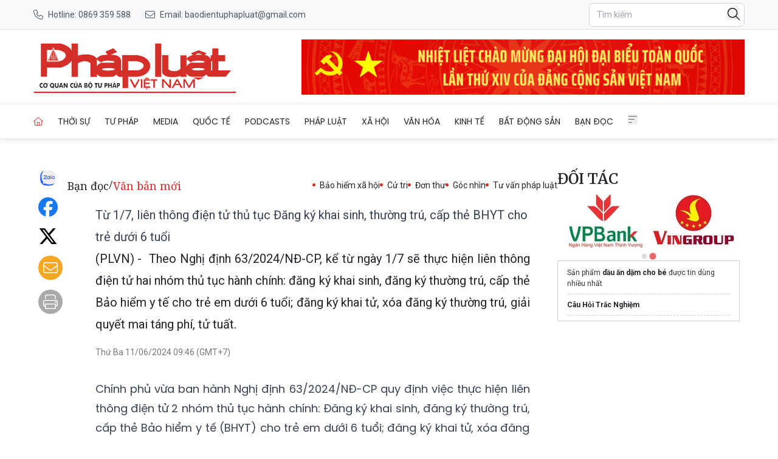

--- FILE ---
content_type: text/css
request_url: https://baophapluat.vn/static/css/main.v3.7.css
body_size: 14816
content:
mark{background-color:#ff0}.scroll-to-top{align-items:center;background-color:var(--color-primary);border:none;border-radius:50%;bottom:30px;box-shadow:0 2px 10px rgba(0,0,0,.2);color:#fff;cursor:pointer;display:flex;height:50px;justify-content:center;position:fixed;right:30px;transition:background-color .3s;width:50px;z-index:99}.loading-link.htmx-request{color:red}.require_true:after{color:red;content:" (*) ";padding-left:2px}.float-banner-left{left:calc(50% - 760px);position:fixed}.float-banner-right{position:fixed;right:calc(50% - 760px)}.article-content *{overflow-wrap:anywhere}table.picture img{margin:0 auto!important}.article-content table:not([class]){border:none;width:100%!important}.article-content table:not([class]) td,.article-content table:not([class]) tr{border:none!important}.article-content table:not([class]) td,.article-content table:not([class]) th{border:1px solid #e9ecef;padding:10px}.article-content table.picture{margin-bottom:20px;max-width:100%;text-align:center!important;width:100%}.article-content table.picture tr{border:none!important}.article-content table.picture .img img{max-width:100%;text-align:center;width:auto}.article-content table.picture .caption{color:#6c757d;font-size:15px;font-style:italic;font-weight:400;padding-top:0;text-align:center}.article-content table.picture .caption p{margin:0 auto 8px}.article-content table.picture .caption p:last-child{margin-bottom:0}.article-content table.picture[align=left]{float:left;margin-right:20px;width:50%}.article-content table.picture[align=right]{float:right;margin-left:20px;width:50%}.article-content table.picture.max-width{margin:0 auto 16px;max-width:none;text-align:center;width:100%}.article-content table.picture.max-width .img img{width:auto}.article-content table.picture.max-width td.caption{text-align:center}.article-content table.video{margin:0 auto 16px;max-width:100%;width:100%}.article-content table.video video{max-width:100%;width:100%}.article-content table.video .caption{color:#6c757d;font-size:15px;font-weight:400;padding-top:4px;text-align:center}.article-content table.video .caption p{margin:0 auto 8px}.article-content table.video .caption p:last-child{margin-bottom:0}.article-content blockquote{border:1px solid #d43029;border-radius:4px;margin:20px auto 25px;padding:30px 20px;position:relative;width:100%}.article-content blockquote p{font-style:italic}.article-content blockquote img{max-width:100%}.live-badge{overflow:hidden;position:relative}.live-badge:before{animation:shine 2s infinite;background:linear-gradient(90deg,transparent,hsla(0,0%,100%,.2),transparent);content:"";height:100%;left:-100%;position:absolute;top:0;width:100%}@keyframes shine{0%{left:-100%}to{left:100%}}.live-content-item{border-radius:4px;transition:all .3s ease-in-out}.live-content-container{position:relative}@keyframes slideInFromTop{0%{opacity:0;transform:translateY(-20px)}to{opacity:1;transform:translateY(0)}}.live-content-item.new-content{animation:slideInFromTop .5s ease-out}@keyframes pulse{0%,to{opacity:1}50%{opacity:.7}}.live-indicator{animation:pulse 2s infinite}@media (max-width:768px){.live-content-item{padding-left:12px}.live-badge{font-size:.75rem;padding:4px 8px}}.live-content-wrapper .timestamp{position:relative}.live-content-wrapper .timestamp:after{background-color:#ef4444;border-radius:4px;content:"";height:100%;left:-12px;position:absolute;top:0;width:8px}.fade-in{animation:fadeIn .3s ease-in-out}@keyframes fadeIn{0%{opacity:0;transform:translateY(-10px)}to{opacity:1;transform:translateY(0)}}.fade-out{animation:fadeOut .3s ease-in-out}@keyframes fadeOut{0%{opacity:1;transform:translateY(0)}to{opacity:0;transform:translateY(-10px)}}.live__list::-webkit-scrollbar{height:0;-webkit-transition:width .3s ease;transition:width .3s ease;width:0}.live__list::-webkit-scrollbar-track{background:#ececec}.live__list:hover{scrollbar-color:#888 #ececec;scrollbar-width:thin}.live__list:hover::-webkit-scrollbar{width:8px}.live__list:hover::-webkit-scrollbar-track{background:#ececec}.live__list:hover::-webkit-scrollbar-thumb{background:#888;border-radius:9999px}.live__list li{border-width:1px;--tw-border-opacity:1;border-color:rgb(209 213 219/var(--tw-border-opacity,1));padding:.75rem}.live__list li a{align-items:flex-end;display:flex;flex-direction:column}.live__list li a span{color:rgb(220 38 38/var(--tw-text-opacity,1));font-size:1.125rem;font-weight:600;text-transform:uppercase}.live__list li a p,.live__list li a span{font-family:ui-sans-serif,system-ui,sans-serif,Apple Color Emoji,Segoe UI Emoji,Segoe UI Symbol,Noto Color Emoji;line-height:1.5rem;--tw-text-opacity:1}.live__list li a p{color:rgb(55 65 81/var(--tw-text-opacity,1));font-size:16px;font-weight:400;padding-top:.75rem;text-align:right}.live__article{border-width:1px;display:flex;flex-direction:column;gap:1.5rem;margin-bottom:2.25rem;--tw-border-opacity:1;border-color:rgb(209 213 219/var(--tw-border-opacity,1));padding-bottom:1.5rem;padding-top:1.5rem}.live__article h1,.live__article p{padding-left:1rem;padding-right:1rem}@media (min-width:768px){.live__article h1,.live__article p{padding-left:1.5rem;padding-right:1.5rem}}.live__article .live__article-display{align-items:center;border-bottom-width:1px;border-top-width:1px;display:flex;flex-direction:row;justify-content:space-between;width:100%;--tw-border-opacity:1;border-color:rgb(209 213 219/var(--tw-border-opacity,1));padding-left:1rem;padding-right:1rem}@media (min-width:768px){.live__article .live__article-display{padding-left:1.5rem;padding-right:1.5rem}}.live__article .live__article-display .time{align-items:center;display:flex;flex-direction:row;gap:.75rem;margin-bottom:.5rem;margin-top:.5rem}.live__article .live__article-display .time img{height:14px;width:14px}.live__article .live__article-display .time span{font-size:1.125rem;font-weight:600;--tw-text-opacity:1;border-top-left-radius:4px;border-top-right-radius:4px;color:rgb(55 65 81/var(--tw-text-opacity,1))}.live__article .live__article-display .share{align-items:center;display:flex;flex-direction:row;gap:.75rem;justify-content:space-between}.article-content .live-content-item *{margin-bottom:.5em!important;margin-top:.5em!important;padding-bottom:0!important;padding-top:0!important}.article-content .live-content-item * iframe,.article-content .live-content-item * img,.article-content .live-content-item * picture{margin:0!important}.toast-container{max-width:400px;position:fixed;right:20px;top:20px;width:100%;z-index:10000}.toast{background:#fff;border-left:5px solid;border-radius:12px;box-shadow:0 10px 30px rgba(0,0,0,.2);margin-bottom:10px;opacity:0;overflow:hidden;position:relative;transform:translateX(100%);transition:all .3s cubic-bezier(.68,-.55,.265,1.55)}.toast.show{opacity:1;transform:translateX(0)}.toast.hide{opacity:0;transform:translateX(100%)}.toast.error{border-left-color:#e74c3c}.toast.success{border-left-color:#27ae60}.toast.warning{border-left-color:#f39c12}.toast.info{border-left-color:#3498db}.toast-content{align-items:flex-start;display:flex;gap:12px;padding:16px 20px}.toast-icon{align-items:center;border-radius:50%;color:#fff;display:flex;flex-shrink:0;font-size:14px;font-weight:700;height:24px;justify-content:center;margin-top:2px;width:24px}.toast.error .toast-icon{background:#e74c3c}.toast.success .toast-icon{background:#27ae60}.toast.warning .toast-icon{background:#f39c12}.toast.info .toast-icon{background:#3498db}.toast-message{flex:1}.toast-title{color:#2c3e50;font-size:16px;font-weight:600;margin-bottom:4px}.toast-text{color:#7f8c8d;font-size:14px;line-height:1.4}.toast-close{align-items:center;background:none;border:none;border-radius:50%;color:#bdc3c7;cursor:pointer;display:flex;font-size:18px;height:24px;justify-content:center;position:absolute;right:8px;top:8px;transition:all .2s ease;width:24px}.toast-close:hover{background:#ecf0f1;color:#7f8c8d}.toast-progress{background:rgba(0,0,0,.1);bottom:0;height:3px;left:0;position:absolute;transition:width linear;width:100%}.toast.error .toast-progress{background:#e74c3c}.toast.success .toast-progress{background:#27ae60}.toast.warning .toast-progress{background:#f39c12}.toast.info .toast-progress{background:#3498db}.demo-section{background:#fff;border-radius:16px;box-shadow:0 10px 30px rgba(0,0,0,.1);margin:0 auto;max-width:800px;padding:30px}.demo-title{color:#2c3e50;font-size:28px;font-weight:700;margin-bottom:30px;text-align:center}.demo-buttons{display:grid;gap:15px;grid-template-columns:repeat(auto-fit,minmax(200px,1fr));margin-bottom:30px}.demo-button{border:none;border-radius:8px;color:#fff;cursor:pointer;font-size:14px;font-weight:600;padding:12px 20px;transition:all .2s ease}.demo-button.error{background:#e74c3c}.demo-button.success{background:#27ae60}.demo-button.warning{background:#f39c12}.demo-button.info{background:#3498db}.demo-button:hover{box-shadow:0 5px 15px rgba(0,0,0,.2);transform:translateY(-2px)}.code-section{background:#f8f9fa;border-radius:8px;margin-top:20px;padding:20px}.code-title{color:#2c3e50;font-weight:600;margin-bottom:15px}pre{background:#2c3e50;border-radius:6px;color:#ecf0f1;font-size:14px;line-height:1.4;overflow-x:auto;padding:15px}@media (max-width:480px){.toast-container{left:10px;max-width:none;right:10px;top:10px}.demo-section{margin:10px;padding:20px}.demo-buttons{grid-template-columns:1fr}}*,:after,:before{--tw-border-spacing-x:0;--tw-border-spacing-y:0;--tw-translate-x:0;--tw-translate-y:0;--tw-rotate:0;--tw-skew-x:0;--tw-skew-y:0;--tw-scale-x:1;--tw-scale-y:1;--tw-pan-x: ;--tw-pan-y: ;--tw-pinch-zoom: ;--tw-scroll-snap-strictness:proximity;--tw-gradient-from-position: ;--tw-gradient-via-position: ;--tw-gradient-to-position: ;--tw-ordinal: ;--tw-slashed-zero: ;--tw-numeric-figure: ;--tw-numeric-spacing: ;--tw-numeric-fraction: ;--tw-ring-inset: ;--tw-ring-offset-width:0px;--tw-ring-offset-color:#fff;--tw-ring-color:rgba(59,130,246,.5);--tw-ring-offset-shadow:0 0 #0000;--tw-ring-shadow:0 0 #0000;--tw-shadow:0 0 #0000;--tw-shadow-colored:0 0 #0000;--tw-blur: ;--tw-brightness: ;--tw-contrast: ;--tw-grayscale: ;--tw-hue-rotate: ;--tw-invert: ;--tw-saturate: ;--tw-sepia: ;--tw-drop-shadow: ;--tw-backdrop-blur: ;--tw-backdrop-brightness: ;--tw-backdrop-contrast: ;--tw-backdrop-grayscale: ;--tw-backdrop-hue-rotate: ;--tw-backdrop-invert: ;--tw-backdrop-opacity: ;--tw-backdrop-saturate: ;--tw-backdrop-sepia: ;--tw-contain-size: ;--tw-contain-layout: ;--tw-contain-paint: ;--tw-contain-style: }::backdrop{--tw-border-spacing-x:0;--tw-border-spacing-y:0;--tw-translate-x:0;--tw-translate-y:0;--tw-rotate:0;--tw-skew-x:0;--tw-skew-y:0;--tw-scale-x:1;--tw-scale-y:1;--tw-pan-x: ;--tw-pan-y: ;--tw-pinch-zoom: ;--tw-scroll-snap-strictness:proximity;--tw-gradient-from-position: ;--tw-gradient-via-position: ;--tw-gradient-to-position: ;--tw-ordinal: ;--tw-slashed-zero: ;--tw-numeric-figure: ;--tw-numeric-spacing: ;--tw-numeric-fraction: ;--tw-ring-inset: ;--tw-ring-offset-width:0px;--tw-ring-offset-color:#fff;--tw-ring-color:rgba(59,130,246,.5);--tw-ring-offset-shadow:0 0 #0000;--tw-ring-shadow:0 0 #0000;--tw-shadow:0 0 #0000;--tw-shadow-colored:0 0 #0000;--tw-blur: ;--tw-brightness: ;--tw-contrast: ;--tw-grayscale: ;--tw-hue-rotate: ;--tw-invert: ;--tw-saturate: ;--tw-sepia: ;--tw-drop-shadow: ;--tw-backdrop-blur: ;--tw-backdrop-brightness: ;--tw-backdrop-contrast: ;--tw-backdrop-grayscale: ;--tw-backdrop-hue-rotate: ;--tw-backdrop-invert: ;--tw-backdrop-opacity: ;--tw-backdrop-saturate: ;--tw-backdrop-sepia: ;--tw-contain-size: ;--tw-contain-layout: ;--tw-contain-paint: ;--tw-contain-style: }*,:after,:before{border:0 solid #e5e7eb;box-sizing:border-box}:after,:before{--tw-content:""}:host,html{line-height:1.5;-webkit-text-size-adjust:100%;font-family:ui-sans-serif,system-ui,sans-serif,Apple Color Emoji,Segoe UI Emoji,Segoe UI Symbol,Noto Color Emoji;font-feature-settings:normal;font-variation-settings:normal;-moz-tab-size:4;-o-tab-size:4;tab-size:4;-webkit-tap-highlight-color:transparent}body{line-height:inherit;margin:0}hr{border-top-width:1px;color:inherit;height:0}abbr:where([title]){-webkit-text-decoration:underline dotted;text-decoration:underline dotted}h1,h2,h3,h4,h5,h6{font-size:inherit;font-weight:inherit}a{color:inherit;text-decoration:inherit}b,strong{font-weight:bolder}code,kbd,pre,samp{font-family:ui-monospace,SFMono-Regular,Menlo,Monaco,Consolas,Liberation Mono,Courier New,monospace;font-feature-settings:normal;font-size:1em;font-variation-settings:normal}small{font-size:80%}sub,sup{font-size:75%;line-height:0;position:relative;vertical-align:baseline}sub{bottom:-.25em}sup{top:-.5em}table{border-collapse:collapse;border-color:inherit;text-indent:0}button,input,optgroup,select,textarea{color:inherit;font-family:inherit;font-feature-settings:inherit;font-size:100%;font-variation-settings:inherit;font-weight:inherit;letter-spacing:inherit;line-height:inherit;margin:0;padding:0}button,select{text-transform:none}button,input:where([type=button]),input:where([type=reset]),input:where([type=submit]){-webkit-appearance:button;background-color:transparent;background-image:none}:-moz-focusring{outline:auto}:-moz-ui-invalid{box-shadow:none}progress{vertical-align:baseline}::-webkit-inner-spin-button,::-webkit-outer-spin-button{height:auto}[type=search]{-webkit-appearance:textfield;outline-offset:-2px}::-webkit-search-decoration{-webkit-appearance:none}::-webkit-file-upload-button{-webkit-appearance:button;font:inherit}summary{display:list-item}blockquote,dd,dl,figure,h1,h2,h3,h4,h5,h6,hr,p,pre{margin:0}fieldset{margin:0}fieldset,legend{padding:0}menu,ol,ul{list-style:none;margin:0;padding:0}dialog{padding:0}textarea{resize:vertical}input::-moz-placeholder,textarea::-moz-placeholder{color:#9ca3af;opacity:1}input::placeholder,textarea::placeholder{color:#9ca3af;opacity:1}[role=button],button{cursor:pointer}:disabled{cursor:default}audio,canvas,embed,iframe,img,object,svg,video{display:block;vertical-align:middle}img,video{height:auto;max-width:100%}[hidden]:where(:not([hidden=until-found])){display:none}.container{margin-left:auto;margin-right:auto;padding-left:1rem;padding-right:1rem;width:100%}@media (min-width:1202px){.container{max-width:1202px}}.prose-lg{font-size:1.125rem;line-height:1.7777778}.prose-lg :where(p):not(:where([class~=not-prose],[class~=not-prose] *)){margin-bottom:1.3333333em;margin-top:1.3333333em}.prose-lg :where([class~=lead]):not(:where([class~=not-prose],[class~=not-prose] *)){font-size:1.2222222em;line-height:1.4545455;margin-bottom:1.0909091em;margin-top:1.0909091em}.prose-lg :where(blockquote):not(:where([class~=not-prose],[class~=not-prose] *)){margin-bottom:1.6666667em;margin-top:1.6666667em;padding-inline-start:1em}.prose-lg :where(h1):not(:where([class~=not-prose],[class~=not-prose] *)){font-size:2.6666667em;line-height:1;margin-bottom:.8333333em;margin-top:0}.prose-lg :where(h2):not(:where([class~=not-prose],[class~=not-prose] *)){font-size:1.6666667em;line-height:1.3333333;margin-bottom:1.0666667em;margin-top:1.8666667em}.prose-lg :where(h3):not(:where([class~=not-prose],[class~=not-prose] *)){font-size:1.3333333em;line-height:1.5;margin-bottom:.6666667em;margin-top:1.6666667em}.prose-lg :where(h4):not(:where([class~=not-prose],[class~=not-prose] *)){line-height:1.5555556;margin-bottom:.4444444em;margin-top:1.7777778em}.prose-lg :where(img):not(:where([class~=not-prose],[class~=not-prose] *)){margin-bottom:1.7777778em;margin-top:1.7777778em}.prose-lg :where(picture):not(:where([class~=not-prose],[class~=not-prose] *)){margin-bottom:1.7777778em;margin-top:1.7777778em}.prose-lg :where(picture>img):not(:where([class~=not-prose],[class~=not-prose] *)){margin-bottom:0;margin-top:0}.prose-lg :where(video):not(:where([class~=not-prose],[class~=not-prose] *)){margin-bottom:1.7777778em;margin-top:1.7777778em}.prose-lg :where(kbd):not(:where([class~=not-prose],[class~=not-prose] *)){border-radius:.3125rem;font-size:.8888889em;padding-inline-end:.4444444em;padding-bottom:.2222222em;padding-top:.2222222em;padding-inline-start:.4444444em}.prose-lg :where(code):not(:where([class~=not-prose],[class~=not-prose] *)){font-size:.8888889em}.prose-lg :where(h2 code):not(:where([class~=not-prose],[class~=not-prose] *)){font-size:.8666667em}.prose-lg :where(h3 code):not(:where([class~=not-prose],[class~=not-prose] *)){font-size:.875em}.prose-lg :where(pre):not(:where([class~=not-prose],[class~=not-prose] *)){border-radius:.375rem;font-size:.8888889em;line-height:1.75;margin-bottom:2em;margin-top:2em;padding-inline-end:1.5em;padding-bottom:1em;padding-top:1em;padding-inline-start:1.5em}.prose-lg :where(ol):not(:where([class~=not-prose],[class~=not-prose] *)){margin-bottom:1.3333333em;margin-top:1.3333333em;padding-inline-start:1.5555556em}.prose-lg :where(ul):not(:where([class~=not-prose],[class~=not-prose] *)){margin-bottom:1.3333333em;margin-top:1.3333333em;padding-inline-start:1.5555556em}.prose-lg :where(li):not(:where([class~=not-prose],[class~=not-prose] *)){margin-bottom:.6666667em;margin-top:.6666667em}.prose-lg :where(ol>li):not(:where([class~=not-prose],[class~=not-prose] *)){padding-inline-start:.4444444em}.prose-lg :where(ul>li):not(:where([class~=not-prose],[class~=not-prose] *)){padding-inline-start:.4444444em}.prose-lg :where(.prose-lg>ul>li p):not(:where([class~=not-prose],[class~=not-prose] *)){margin-bottom:.8888889em;margin-top:.8888889em}.prose-lg :where(.prose-lg>ul>li>p:first-child):not(:where([class~=not-prose],[class~=not-prose] *)){margin-top:1.3333333em}.prose-lg :where(.prose-lg>ul>li>p:last-child):not(:where([class~=not-prose],[class~=not-prose] *)){margin-bottom:1.3333333em}.prose-lg :where(.prose-lg>ol>li>p:first-child):not(:where([class~=not-prose],[class~=not-prose] *)){margin-top:1.3333333em}.prose-lg :where(.prose-lg>ol>li>p:last-child):not(:where([class~=not-prose],[class~=not-prose] *)){margin-bottom:1.3333333em}.prose-lg :where(ul ul,ul ol,ol ul,ol ol):not(:where([class~=not-prose],[class~=not-prose] *)){margin-bottom:.8888889em;margin-top:.8888889em}.prose-lg :where(dl):not(:where([class~=not-prose],[class~=not-prose] *)){margin-bottom:1.3333333em;margin-top:1.3333333em}.prose-lg :where(dt):not(:where([class~=not-prose],[class~=not-prose] *)){margin-top:1.3333333em}.prose-lg :where(dd):not(:where([class~=not-prose],[class~=not-prose] *)){margin-top:.6666667em;padding-inline-start:1.5555556em}.prose-lg :where(hr):not(:where([class~=not-prose],[class~=not-prose] *)){margin-bottom:3.1111111em;margin-top:3.1111111em}.prose-lg :where(hr+*):not(:where([class~=not-prose],[class~=not-prose] *)){margin-top:0}.prose-lg :where(h2+*):not(:where([class~=not-prose],[class~=not-prose] *)){margin-top:0}.prose-lg :where(h3+*):not(:where([class~=not-prose],[class~=not-prose] *)){margin-top:0}.prose-lg :where(h4+*):not(:where([class~=not-prose],[class~=not-prose] *)){margin-top:0}.prose-lg :where(table):not(:where([class~=not-prose],[class~=not-prose] *)){font-size:.8888889em;line-height:1.5}.prose-lg :where(thead th):not(:where([class~=not-prose],[class~=not-prose] *)){padding-inline-end:.75em;padding-bottom:.75em;padding-inline-start:.75em}.prose-lg :where(thead th:first-child):not(:where([class~=not-prose],[class~=not-prose] *)){padding-inline-start:0}.prose-lg :where(thead th:last-child):not(:where([class~=not-prose],[class~=not-prose] *)){padding-inline-end:0}.prose-lg :where(tbody td,tfoot td):not(:where([class~=not-prose],[class~=not-prose] *)){padding-inline-end:.75em;padding-bottom:.75em;padding-top:.75em;padding-inline-start:.75em}.prose-lg :where(tbody td:first-child,tfoot td:first-child):not(:where([class~=not-prose],[class~=not-prose] *)){padding-inline-start:0}.prose-lg :where(tbody td:last-child,tfoot td:last-child):not(:where([class~=not-prose],[class~=not-prose] *)){padding-inline-end:0}.prose-lg :where(figure):not(:where([class~=not-prose],[class~=not-prose] *)){margin-bottom:1.7777778em;margin-top:1.7777778em}.prose-lg :where(figure>*):not(:where([class~=not-prose],[class~=not-prose] *)){margin-bottom:0;margin-top:0}.prose-lg :where(figcaption):not(:where([class~=not-prose],[class~=not-prose] *)){font-size:.8888889em;line-height:1.5;margin-top:1em}.prose-lg :where(.prose-lg>:first-child):not(:where([class~=not-prose],[class~=not-prose] *)){margin-top:0}.prose-lg :where(.prose-lg>:last-child):not(:where([class~=not-prose],[class~=not-prose] *)){margin-bottom:0}.sr-only{height:1px;margin:-1px;overflow:hidden;padding:0;position:absolute;width:1px;clip:rect(0,0,0,0);border-width:0;white-space:nowrap}.static{position:static}.fixed{position:fixed}.absolute{position:absolute}.relative{position:relative}.sticky{position:sticky}.bottom-0{bottom:0}.bottom-4{bottom:1rem}.left-0{left:0}.left-4{left:1rem}.right-0{right:0}.right-2{right:.5rem}.right-4{right:1rem}.top-0{top:0}.top-10{top:2.5rem}.top-2{top:.5rem}.top-2\/3{top:66.666667%}.top-6{top:1.5rem}.top-full{top:100%}.z-10{z-index:10}.z-50{z-index:50}.order-1{order:1}.order-2{order:2}.order-3{order:3}.col-span-1{grid-column:span 1/span 1}.col-span-2{grid-column:span 2/span 2}.col-span-3{grid-column:span 3/span 3}.col-span-4{grid-column:span 4/span 4}.col-span-5{grid-column:span 5/span 5}.col-span-7{grid-column:span 7/span 7}.col-span-8{grid-column:span 8/span 8}.col-start-1{grid-column-start:1}.row-start-1{grid-row-start:1}.float-right{float:right}.float-left{float:left}.-mx-4{margin-left:-1rem;margin-right:-1rem}.mx-auto{margin-left:auto;margin-right:auto}.my-0{margin-bottom:0;margin-top:0}.my-2{margin-bottom:.5rem;margin-top:.5rem}.my-4{margin-bottom:1rem;margin-top:1rem}.my-8{margin-bottom:2rem;margin-top:2rem}.mb-0{margin-bottom:0}.mb-2{margin-bottom:.5rem}.mb-3{margin-bottom:.75rem}.mb-4{margin-bottom:1rem}.mb-6{margin-bottom:1.5rem}.mb-8{margin-bottom:2rem}.ml-4{margin-left:1rem}.ml-6{margin-left:1.5rem}.ml-8{margin-left:2rem}.mr-1{margin-right:.25rem}.mr-2{margin-right:.5rem}.mr-3{margin-right:.75rem}.mr-4{margin-right:1rem}.mr-6{margin-right:1.5rem}.mt-1{margin-top:.25rem}.mt-10{margin-top:2.5rem}.mt-11{margin-top:2.75rem}.mt-12{margin-top:3rem}.mt-2{margin-top:.5rem}.mt-4{margin-top:1rem}.mt-6{margin-top:1.5rem}.mt-8{margin-top:2rem}.line-clamp-2{-webkit-line-clamp:2}.line-clamp-2,.line-clamp-3{display:-webkit-box;overflow:hidden;-webkit-box-orient:vertical}.line-clamp-3{-webkit-line-clamp:3}.line-clamp-4{-webkit-line-clamp:4}.line-clamp-4,.line-clamp-5{display:-webkit-box;overflow:hidden;-webkit-box-orient:vertical}.line-clamp-5{-webkit-line-clamp:5}.block{display:block}.inline{display:inline}.flex{display:flex}.grid{display:grid}.contents{display:contents}.hidden{display:none}.aspect-\[16\/9\]{aspect-ratio:16/9}.aspect-\[3\/2\]{aspect-ratio:3/2}.aspect-\[4\/5\]{aspect-ratio:4/5}.aspect-square{aspect-ratio:1/1}.aspect-video{aspect-ratio:16/9}.h-1\/2{height:50%}.h-10{height:2.5rem}.h-12{height:3rem}.h-16{height:4rem}.h-28{height:7rem}.h-3{height:.75rem}.h-4{height:1rem}.h-5{height:1.25rem}.h-6{height:1.5rem}.h-8{height:2rem}.h-\[400px\]{height:400px}.h-\[40px\]{height:40px}.h-auto{height:auto}.h-fit{height:-moz-fit-content;height:fit-content}.h-full{height:100%}.max-h-\[80vh\]{max-height:80vh}.min-h-80{min-height:20rem}.min-h-screen{min-height:100vh}.w-1\/3{width:33.333333%}.w-10{width:2.5rem}.w-12{width:3rem}.w-16{width:4rem}.w-24{width:6rem}.w-28{width:7rem}.w-4{width:1rem}.w-40{width:10rem}.w-5{width:1.25rem}.w-56{width:14rem}.w-6{width:1.5rem}.w-64{width:16rem}.w-8{width:2rem}.w-\[100px\]{width:100px}.w-\[120px\]{width:120px}.w-\[270px\]{width:270px}.w-\[30\%\]{width:30%}.w-\[300px\]{width:300px}.w-\[90px\]{width:90px}.w-auto{width:auto}.w-full{width:100%}.min-w-10{min-width:2.5rem}.\!max-w-\[680px\]{max-width:680px!important}.max-w-3xl{max-width:48rem}.max-w-4xl{max-width:56rem}.max-w-5xl{max-width:64rem}.max-w-\[300px\]{max-width:300px}.max-w-\[50\%\]{max-width:50%}.max-w-full{max-width:100%}.flex-1{flex:1 1 0%}.flex-shrink{flex-shrink:1}.flex-grow,.grow{flex-grow:1}.-translate-y-1\/4{--tw-translate-y:-25%}.-translate-y-1\/4,.transform{transform:translate(var(--tw-translate-x),var(--tw-translate-y)) rotate(var(--tw-rotate)) skewX(var(--tw-skew-x)) skewY(var(--tw-skew-y)) scaleX(var(--tw-scale-x)) scaleY(var(--tw-scale-y))}.cursor-pointer{cursor:pointer}.grid-cols-1{grid-template-columns:repeat(1,minmax(0,1fr))}.grid-cols-12{grid-template-columns:repeat(12,minmax(0,1fr))}.grid-cols-2{grid-template-columns:repeat(2,minmax(0,1fr))}.grid-cols-3{grid-template-columns:repeat(3,minmax(0,1fr))}.grid-cols-5{grid-template-columns:repeat(5,minmax(0,1fr))}.grid-rows-1{grid-template-rows:repeat(1,minmax(0,1fr))}.flex-row{flex-direction:row}.flex-col{flex-direction:column}.flex-wrap{flex-wrap:wrap}.place-content-center{place-content:center}.place-content-start{place-content:start}.place-content-end{place-content:end}.place-items-start{place-items:start}.place-items-center{place-items:center}.items-start{align-items:flex-start}.items-end{align-items:flex-end}.items-center{align-items:center}.justify-center{justify-content:center}.justify-between{justify-content:space-between}.justify-around{justify-content:space-around}.justify-items-start{justify-items:start}.justify-items-end{justify-items:end}.gap-0\.5{gap:.125rem}.gap-1{gap:.25rem}.gap-2{gap:.5rem}.gap-3{gap:.75rem}.gap-4{gap:1rem}.gap-6{gap:1.5rem}.gap-8{gap:2rem}.gap-9{gap:2.25rem}.gap-\[10px\]{gap:10px}.space-x-2>:not([hidden])~:not([hidden]){--tw-space-x-reverse:0;margin-left:calc(.5rem*(1 - var(--tw-space-x-reverse)));margin-right:calc(.5rem*var(--tw-space-x-reverse))}.space-x-4>:not([hidden])~:not([hidden]){--tw-space-x-reverse:0;margin-left:calc(1rem*(1 - var(--tw-space-x-reverse)));margin-right:calc(1rem*var(--tw-space-x-reverse))}.space-x-6>:not([hidden])~:not([hidden]){--tw-space-x-reverse:0;margin-left:calc(1.5rem*(1 - var(--tw-space-x-reverse)));margin-right:calc(1.5rem*var(--tw-space-x-reverse))}.space-y-2>:not([hidden])~:not([hidden]){--tw-space-y-reverse:0;margin-bottom:calc(.5rem*var(--tw-space-y-reverse));margin-top:calc(.5rem*(1 - var(--tw-space-y-reverse)))}.space-y-4>:not([hidden])~:not([hidden]){--tw-space-y-reverse:0;margin-bottom:calc(1rem*var(--tw-space-y-reverse));margin-top:calc(1rem*(1 - var(--tw-space-y-reverse)))}.space-y-6>:not([hidden])~:not([hidden]){--tw-space-y-reverse:0;margin-bottom:calc(1.5rem*var(--tw-space-y-reverse));margin-top:calc(1.5rem*(1 - var(--tw-space-y-reverse)))}.divide-x-0>:not([hidden])~:not([hidden]){--tw-divide-x-reverse:0;border-left-width:calc(0px*(1 - var(--tw-divide-x-reverse)));border-right-width:calc(0px*var(--tw-divide-x-reverse))}.divide-y>:not([hidden])~:not([hidden]){--tw-divide-y-reverse:0;border-bottom-width:calc(1px*var(--tw-divide-y-reverse));border-top-width:calc(1px*(1 - var(--tw-divide-y-reverse)))}.divide-dashed>:not([hidden])~:not([hidden]){border-style:dashed}.divide-\[\#ddd\]>:not([hidden])~:not([hidden]){--tw-divide-opacity:1;border-color:rgb(221 221 221/var(--tw-divide-opacity,1))}.divide-\[\#e9ecef\]>:not([hidden])~:not([hidden]){--tw-divide-opacity:1;border-color:rgb(233 236 239/var(--tw-divide-opacity,1))}.divide-gray-200>:not([hidden])~:not([hidden]){--tw-divide-opacity:1;border-color:rgb(229 231 235/var(--tw-divide-opacity,1))}.overflow-hidden{overflow:hidden}.overflow-visible{overflow:visible}.overflow-y-auto{overflow-y:auto}.text-wrap{text-wrap:wrap}.text-nowrap{text-wrap:nowrap}.rounded{border-radius:.25rem}.rounded-full{border-radius:9999px}.rounded-lg{border-radius:.5rem}.rounded-md{border-radius:.375rem}.rounded-r-lg{border-bottom-right-radius:.5rem;border-top-right-radius:.5rem}.border{border-width:1px}.border-y-\[1px\]{border-top-width:1px}.border-b,.border-y-\[1px\]{border-bottom-width:1px}.border-b-4{border-bottom-width:4px}.border-t{border-top-width:1px}.border-dashed{border-style:dashed}.border-\[\#0000001A\]{border-color:#0000001a}.border-\[\#00A6F4\]{--tw-border-opacity:1;border-color:rgb(0 166 244/var(--tw-border-opacity,1))}.border-\[\#e5e5e5\]{--tw-border-opacity:1;border-color:rgb(229 229 229/var(--tw-border-opacity,1))}.border-\[\#e9ecef\]{--tw-border-opacity:1;border-color:rgb(233 236 239/var(--tw-border-opacity,1))}.border-\[\#eee\]{--tw-border-opacity:1;border-color:rgb(238 238 238/var(--tw-border-opacity,1))}.border-\[\#fff3\]{border-color:#fff3}.border-\[\#ffffff66\]{border-color:#ffffff66}.border-gray-300{--tw-border-opacity:1;border-color:rgb(209 213 219/var(--tw-border-opacity,1))}.border-red-200{--tw-border-opacity:1;border-color:rgb(254 202 202/var(--tw-border-opacity,1))}.border-red-400{--tw-border-opacity:1;border-color:rgb(248 113 113/var(--tw-border-opacity,1))}.bg-\[\#1877f2\]{--tw-bg-opacity:1;background-color:rgb(24 119 242/var(--tw-bg-opacity,1))}.bg-\[\#2b399094\]{background-color:#2b399094}.bg-\[\#4b5563\]{--tw-bg-opacity:1;background-color:rgb(75 85 99/var(--tw-bg-opacity,1))}.bg-\[\#A4BCD4\]{--tw-bg-opacity:1;background-color:rgb(164 188 212/var(--tw-bg-opacity,1))}.bg-\[\#aaa\]{--tw-bg-opacity:1;background-color:rgb(170 170 170/var(--tw-bg-opacity,1))}.bg-\[\#f5a623\]{--tw-bg-opacity:1;background-color:rgb(245 166 35/var(--tw-bg-opacity,1))}.bg-\[\#f8f9fa\]{--tw-bg-opacity:1;background-color:rgb(248 249 250/var(--tw-bg-opacity,1))}.bg-\[\#ffe69c\]{--tw-bg-opacity:1;background-color:rgb(255 230 156/var(--tw-bg-opacity,1))}.bg-black{--tw-bg-opacity:1;background-color:rgb(0 0 0/var(--tw-bg-opacity,1))}.bg-blue-600{--tw-bg-opacity:1;background-color:rgb(37 99 235/var(--tw-bg-opacity,1))}.bg-gray-100{--tw-bg-opacity:1;background-color:rgb(243 244 246/var(--tw-bg-opacity,1))}.bg-gray-400{--tw-bg-opacity:1;background-color:rgb(156 163 175/var(--tw-bg-opacity,1))}.bg-gray-50{--tw-bg-opacity:1;background-color:rgb(249 250 251/var(--tw-bg-opacity,1))}.bg-red-50{--tw-bg-opacity:1;background-color:rgb(254 242 242/var(--tw-bg-opacity,1))}.bg-red-500{--tw-bg-opacity:1;background-color:rgb(239 68 68/var(--tw-bg-opacity,1))}.bg-red-600{--tw-bg-opacity:1;background-color:rgb(220 38 38/var(--tw-bg-opacity,1))}.bg-white{--tw-bg-opacity:1;background-color:rgb(255 255 255/var(--tw-bg-opacity,1))}.fill-gray-600{fill:#4b5563}.fill-primary,.fill-red-600{fill:#dc2626}.object-contain{-o-object-fit:contain;object-fit:contain}.object-cover{-o-object-fit:cover;object-fit:cover}.object-top{-o-object-position:top;object-position:top}.p-2{padding:.5rem}.p-4{padding:1rem}.p-6{padding:1.5rem}.px-2{padding-left:.5rem;padding-right:.5rem}.px-3{padding-left:.75rem;padding-right:.75rem}.px-4{padding-left:1rem;padding-right:1rem}.px-6{padding-left:1.5rem;padding-right:1.5rem}.py-1{padding-bottom:.25rem;padding-top:.25rem}.py-2{padding-bottom:.5rem;padding-top:.5rem}.py-3{padding-bottom:.75rem;padding-top:.75rem}.py-4{padding-bottom:1rem;padding-top:1rem}.py-6{padding-bottom:1.5rem;padding-top:1.5rem}.py-8{padding-bottom:2rem;padding-top:2rem}.pb-10{padding-bottom:2.5rem}.pb-4{padding-bottom:1rem}.pb-6{padding-bottom:1.5rem}.pb-8{padding-bottom:2rem}.pl-3{padding-left:.75rem}.pl-4{padding-left:1rem}.pl-6{padding-left:1.5rem}.pr-2{padding-right:.5rem}.pr-4{padding-right:1rem}.pt-2{padding-top:.5rem}.pt-3{padding-top:.75rem}.pt-4{padding-top:1rem}.pt-5{padding-top:1.25rem}.pt-6{padding-top:1.5rem}.text-center{text-align:center}.text-right{text-align:right}.text-justify{text-align:justify}.font-merriweather{font-family:Merriweather,serif}.font-noto{font-family:Noto Serif,serif}.font-play{font-family:Merriweather,serif}.font-poppins{font-family:PoppinsVN,sans-serif}.text-2xl{font-size:1.5rem}.text-3xl{font-size:1.875rem}.text-base{font-size:1rem}.text-lg{font-size:1.125rem}.text-sm{font-size:.875rem}.text-xl{font-size:1.25rem}.text-xs{font-size:12px}.font-bold{font-weight:700}.font-extrabold{font-weight:800}.font-medium{font-weight:500}.font-semibold{font-weight:600}.uppercase{text-transform:uppercase}.lowercase{text-transform:lowercase}.italic{font-style:italic}.leading-8{line-height:2rem}.\!text-white{--tw-text-opacity:1!important;color:rgb(255 255 255/var(--tw-text-opacity,1))!important}.text-\[\#1F357D\]{--tw-text-opacity:1;color:rgb(31 53 125/var(--tw-text-opacity,1))}.text-\[\#212529\]{--tw-text-opacity:1;color:rgb(33 37 41/var(--tw-text-opacity,1))}.text-\[\#6c757d\]{--tw-text-opacity:1;color:rgb(108 117 125/var(--tw-text-opacity,1))}.text-\[\#777\]{--tw-text-opacity:1;color:rgb(119 119 119/var(--tw-text-opacity,1))}.text-\[\#888\]{--tw-text-opacity:1;color:rgb(136 136 136/var(--tw-text-opacity,1))}.text-\[\#999\]{--tw-text-opacity:1;color:rgb(153 153 153/var(--tw-text-opacity,1))}.text-\[\#d43029\]{--tw-text-opacity:1;color:rgb(212 48 41/var(--tw-text-opacity,1))}.text-gray-600{--tw-text-opacity:1;color:rgb(75 85 99/var(--tw-text-opacity,1))}.text-gray-700{--tw-text-opacity:1;color:rgb(55 65 81/var(--tw-text-opacity,1))}.text-gray-800{--tw-text-opacity:1;color:rgb(31 41 55/var(--tw-text-opacity,1))}.text-primary{--tw-text-opacity:1;color:rgb(220 38 38/var(--tw-text-opacity,1))}.text-red-500{--tw-text-opacity:1;color:rgb(239 68 68/var(--tw-text-opacity,1))}.text-red-600{--tw-text-opacity:1;color:rgb(220 38 38/var(--tw-text-opacity,1))}.text-red-700{--tw-text-opacity:1;color:rgb(185 28 28/var(--tw-text-opacity,1))}.text-white{--tw-text-opacity:1;color:rgb(255 255 255/var(--tw-text-opacity,1))}.no-underline{text-decoration-line:none}.shadow{--tw-shadow:0 1px 3px 0 rgba(0,0,0,.1),0 1px 2px -1px rgba(0,0,0,.1);--tw-shadow-colored:0 1px 3px 0 var(--tw-shadow-color),0 1px 2px -1px var(--tw-shadow-color)}.shadow,.shadow-lg{box-shadow:var(--tw-ring-offset-shadow,0 0 #0000),var(--tw-ring-shadow,0 0 #0000),var(--tw-shadow)}.shadow-lg{--tw-shadow:0 10px 15px -3px rgba(0,0,0,.1),0 4px 6px -4px rgba(0,0,0,.1);--tw-shadow-colored:0 10px 15px -3px var(--tw-shadow-color),0 4px 6px -4px var(--tw-shadow-color)}.shadow-md{--tw-shadow:0 4px 6px -1px rgba(0,0,0,.1),0 2px 4px -2px rgba(0,0,0,.1);--tw-shadow-colored:0 4px 6px -1px var(--tw-shadow-color),0 2px 4px -2px var(--tw-shadow-color);box-shadow:var(--tw-ring-offset-shadow,0 0 #0000),var(--tw-ring-shadow,0 0 #0000),var(--tw-shadow)}.shadow-gray-500{--tw-shadow-color:#6b7280;--tw-shadow:var(--tw-shadow-colored)}.outline{outline-style:solid}.filter{filter:var(--tw-blur) var(--tw-brightness) var(--tw-contrast) var(--tw-grayscale) var(--tw-hue-rotate) var(--tw-invert) var(--tw-saturate) var(--tw-sepia) var(--tw-drop-shadow)}.transition{transition-duration:.15s;transition-property:color,background-color,border-color,text-decoration-color,fill,stroke,opacity,box-shadow,transform,filter,-webkit-backdrop-filter;transition-property:color,background-color,border-color,text-decoration-color,fill,stroke,opacity,box-shadow,transform,filter,backdrop-filter;transition-property:color,background-color,border-color,text-decoration-color,fill,stroke,opacity,box-shadow,transform,filter,backdrop-filter,-webkit-backdrop-filter;transition-timing-function:cubic-bezier(.4,0,.2,1)}.transition-colors{transition-duration:.15s;transition-property:color,background-color,border-color,text-decoration-color,fill,stroke;transition-timing-function:cubic-bezier(.4,0,.2,1)}.transition-opacity{transition-duration:.15s;transition-property:opacity;transition-timing-function:cubic-bezier(.4,0,.2,1)}.duration-300{transition-duration:.3s}:root{--plyr-color-main:#d43029;--color-primary:#dc2626;--quote-color:red}@font-face{font-family:PoppinsVN;font-weight:400;src:url(/static/fonts/PoppinsVnRegular.ttf)}.container{max-width:1202px}.font-merriweather,.font-play{font-family:Merriweather,serif}.prose{--tw-prose-headings:#292929}.align-center{text-align:center}.align-left{text-align:left}.align-right{text-align:right}.align-justify{text-align:justify}body{color:#212529;font-family:Roboto,sans-serif}.prose figure figcaption{margin-top:.5rem}.form-group label{display:flex}.required{color:red;margin-left:.25rem}.form-group input{border:1px solid #ccc;border-radius:.25rem;padding:.5rem;width:100%}.btn{border:none;border-radius:.25rem;color:#fff;padding:.5rem 2dvh}.btn-primary{background-color:#007bff}.description{overflow-wrap:anywhere}.description,.description p{color:#666;font-family:PoppinsVN,sans-serif;font-size:14px;font-weight:400}.description p{display:-webkit-box;overflow:hidden;-webkit-box-orient:vertical;-webkit-line-clamp:5;overflow-wrap:anywhere}article a{font-family:"Noto Serif"}a{color:#212529}a:hover{color:#d43029}section.home_podcast{background-color:#fff3cd;border-top:2px solid #ffe69c;margin-bottom:1.5rem;margin-top:1.5rem}.home_podcast .box-heading{background:url(/static/images/radio-heading.jpg) 0 0/cover no-repeat;height:42px;margin:-2px auto 20px;text-indent:-999em;width:200px}.home_podcast .box-heading a{display:block;height:100%;width:100%}.w-300{width:300px}section.format_one{background-color:#f8f9fa}.format_one .heading:after{background:#fff url(/static/images/decor-heading.jpg) 0 0/cover no-repeat;bottom:-8px;content:"";display:flex;height:15px;left:calc(50% - 30px);position:absolute;width:60px}.home_media{background:#343a40}@media (min-width:768px){.home_media .right-column{height:100%;position:relative}.home_media .scroll-container{bottom:0;left:0;overflow-y:auto;position:absolute;right:0;scrollbar-color:#d43029 transparent;scrollbar-width:thin;top:0}}.home_media .scroll-container::-webkit-scrollbar{width:6px}.home_media .scroll-container::-webkit-scrollbar-track{background:transparent}.home_media .scroll-container::-webkit-scrollbar-thumb{background-color:hsla(0,0%,100%,.3);border-radius:3px}.video_icon{-webkit-mask:url(/static/icons/video.svg) no-repeat center center;mask:url(/static/icons/video.svg) no-repeat center center;-webkit-mask-size:cover;mask-size:cover}.play_icon{-webkit-mask:url(/static/icons/play.svg) no-repeat center center;mask:url(/static/icons/play.svg) no-repeat center center;-webkit-mask-size:cover;mask-size:cover}section.home_bds{background:url(/static/images/bds_deco.png) center 0 no-repeat #f7f7f7}@media (min-width:768px){.home_bds .right-column{height:100%;position:relative}.home_bds .scroll-container{bottom:0;left:0;overflow-y:auto;position:absolute;right:0;scrollbar-color:#cbcaca transparent;scrollbar-width:thin;top:0}}.home_bds .scroll-container::-webkit-scrollbar{width:6px}.home_bds .scroll-container::-webkit-scrollbar-track{background:transparent}.home_bds .scroll-container::-webkit-scrollbar-thumb{background-color:hsla(0,0%,100%,.3);border-radius:3px}.ic-img-sub-logo-1{background-position:0 -50px;height:48px;width:50px}.ic-img-sub-logo-2{background-position:0 -100px;height:48px;width:50px}.ic-img-sub-logo-3{background-position:0 -150px;height:48px;width:50px}.ic-img-sub-logo-4{background-position:0 -200px;height:48px;width:50px}[class^=ic-img]{background-image:url(/static/images/sprite.png);background-size:150px 1000px;display:inline-block;font-size:0;vertical-align:middle}.home_paper .bg{background:linear-gradient(1turn,rgba(0,0,0,.6) 24.48%,transparent)}.home_paper .header{align-items:center;background-color:#d43029;color:#fff;display:flex;font-family:Merriweather,serif;font-size:20px;height:40px;justify-content:center;width:120px}.article-content{color:var(--tw-prose-body);max-width:65ch}.article-content :where(p):not(:where([class~=not-prose],[class~=not-prose] *)){margin-bottom:1.25em;margin-top:1.25em}.article-content :where([class~=lead]):not(:where([class~=not-prose],[class~=not-prose] *)){color:var(--tw-prose-lead);font-size:1.25em;line-height:1.6;margin-bottom:1.2em;margin-top:1.2em}.article-content :where(a):not(:where([class~=not-prose],[class~=not-prose] *)){color:var(--tw-prose-links);font-weight:500;text-decoration:underline}.article-content :where(strong):not(:where([class~=not-prose],[class~=not-prose] *)){color:var(--tw-prose-bold);font-weight:600}.article-content :where(a strong):not(:where([class~=not-prose],[class~=not-prose] *)){color:inherit}.article-content :where(blockquote strong):not(:where([class~=not-prose],[class~=not-prose] *)){color:inherit}.article-content :where(thead th strong):not(:where([class~=not-prose],[class~=not-prose] *)){color:inherit}.article-content :where(ol):not(:where([class~=not-prose],[class~=not-prose] *)){list-style-type:decimal;margin-bottom:1.25em;margin-top:1.25em;padding-inline-start:1.625em}.article-content :where(ol[type=A]):not(:where([class~=not-prose],[class~=not-prose] *)){list-style-type:upper-alpha}.article-content :where(ol[type=a]):not(:where([class~=not-prose],[class~=not-prose] *)){list-style-type:lower-alpha}.article-content :where(ol[type=A s]):not(:where([class~=not-prose],[class~=not-prose] *)){list-style-type:upper-alpha}.article-content :where(ol[type=a s]):not(:where([class~=not-prose],[class~=not-prose] *)){list-style-type:lower-alpha}.article-content :where(ol[type=I]):not(:where([class~=not-prose],[class~=not-prose] *)){list-style-type:upper-roman}.article-content :where(ol[type=i]):not(:where([class~=not-prose],[class~=not-prose] *)){list-style-type:lower-roman}.article-content :where(ol[type=I s]):not(:where([class~=not-prose],[class~=not-prose] *)){list-style-type:upper-roman}.article-content :where(ol[type=i s]):not(:where([class~=not-prose],[class~=not-prose] *)){list-style-type:lower-roman}.article-content :where(ol[type="1"]):not(:where([class~=not-prose],[class~=not-prose] *)){list-style-type:decimal}.article-content :where(ul):not(:where([class~=not-prose],[class~=not-prose] *)){list-style-type:disc;margin-bottom:1.25em;margin-top:1.25em;padding-inline-start:1.625em}.article-content :where(ol>li):not(:where([class~=not-prose],[class~=not-prose] *))::marker{color:var(--tw-prose-counters);font-weight:400}.article-content :where(ul>li):not(:where([class~=not-prose],[class~=not-prose] *))::marker{color:var(--tw-prose-bullets)}.article-content :where(dt):not(:where([class~=not-prose],[class~=not-prose] *)){color:var(--tw-prose-headings);font-weight:600;margin-top:1.25em}.article-content :where(hr):not(:where([class~=not-prose],[class~=not-prose] *)){border-color:var(--tw-prose-hr);border-top-width:1px;margin-bottom:3em;margin-top:3em}.article-content :where(blockquote):not(:where([class~=not-prose],[class~=not-prose] *)){border-inline-start-color:var(--tw-prose-quote-borders);border-inline-start-width:.25rem;color:var(--tw-prose-quotes);font-style:italic;font-weight:500;margin-bottom:1.6em;margin-top:1.6em;padding-inline-start:1em;quotes:"\201C""\201D""\2018""\2019"}.article-content :where(blockquote p:first-of-type):not(:where([class~=not-prose],[class~=not-prose] *)):before{content:open-quote}.article-content :where(blockquote p:last-of-type):not(:where([class~=not-prose],[class~=not-prose] *)):after{content:close-quote}.article-content :where(h1):not(:where([class~=not-prose],[class~=not-prose] *)){color:var(--tw-prose-headings);font-size:2.25em;font-weight:800;line-height:1.1111111;margin-bottom:.8888889em;margin-top:0}.article-content :where(h1 strong):not(:where([class~=not-prose],[class~=not-prose] *)){color:inherit;font-weight:900}.article-content :where(h2):not(:where([class~=not-prose],[class~=not-prose] *)){color:var(--tw-prose-headings);font-size:1.5em;font-weight:700;line-height:1.3333333;margin-bottom:1em;margin-top:2em}.article-content :where(h2 strong):not(:where([class~=not-prose],[class~=not-prose] *)){color:inherit;font-weight:800}.article-content :where(h3):not(:where([class~=not-prose],[class~=not-prose] *)){color:var(--tw-prose-headings);font-size:1.25em;font-weight:600;line-height:1.6;margin-bottom:.6em;margin-top:1.6em}.article-content :where(h3 strong):not(:where([class~=not-prose],[class~=not-prose] *)){color:inherit;font-weight:700}.article-content :where(h4):not(:where([class~=not-prose],[class~=not-prose] *)){color:var(--tw-prose-headings);font-weight:600;line-height:1.5;margin-bottom:.5em;margin-top:1.5em}.article-content :where(h4 strong):not(:where([class~=not-prose],[class~=not-prose] *)){color:inherit;font-weight:700}.article-content :where(img):not(:where([class~=not-prose],[class~=not-prose] *)){margin-bottom:2em;margin-top:2em}.article-content :where(picture):not(:where([class~=not-prose],[class~=not-prose] *)){display:block;margin-bottom:2em;margin-top:2em}.article-content :where(video):not(:where([class~=not-prose],[class~=not-prose] *)){margin-bottom:2em;margin-top:2em}.article-content :where(kbd):not(:where([class~=not-prose],[class~=not-prose] *)){border-radius:.3125rem;box-shadow:0 0 0 1px rgb(var(--tw-prose-kbd-shadows)/10%),0 3px 0 rgb(var(--tw-prose-kbd-shadows)/10%);color:var(--tw-prose-kbd);font-family:inherit;font-size:.875em;font-weight:500;padding-inline-end:.375em;padding-bottom:.1875em;padding-top:.1875em;padding-inline-start:.375em}.article-content :where(code):not(:where([class~=not-prose],[class~=not-prose] *)){color:var(--tw-prose-code);font-size:.875em;font-weight:600}.article-content :where(code):not(:where([class~=not-prose],[class~=not-prose] *)):before{content:"`"}.article-content :where(code):not(:where([class~=not-prose],[class~=not-prose] *)):after{content:"`"}.article-content :where(a code):not(:where([class~=not-prose],[class~=not-prose] *)){color:inherit}.article-content :where(h1 code):not(:where([class~=not-prose],[class~=not-prose] *)){color:inherit}.article-content :where(h2 code):not(:where([class~=not-prose],[class~=not-prose] *)){color:inherit;font-size:.875em}.article-content :where(h3 code):not(:where([class~=not-prose],[class~=not-prose] *)){color:inherit;font-size:.9em}.article-content :where(h4 code):not(:where([class~=not-prose],[class~=not-prose] *)){color:inherit}.article-content :where(blockquote code):not(:where([class~=not-prose],[class~=not-prose] *)){color:inherit}.article-content :where(thead th code):not(:where([class~=not-prose],[class~=not-prose] *)){color:inherit}.article-content :where(pre):not(:where([class~=not-prose],[class~=not-prose] *)){background-color:var(--tw-prose-pre-bg);border-radius:.375rem;color:var(--tw-prose-pre-code);font-size:.875em;font-weight:400;line-height:1.7142857;margin-bottom:1.7142857em;margin-top:1.7142857em;overflow-x:auto;padding-inline-end:1.1428571em;padding-bottom:.8571429em;padding-top:.8571429em;padding-inline-start:1.1428571em}.article-content :where(pre code):not(:where([class~=not-prose],[class~=not-prose] *)){background-color:transparent;border-radius:0;border-width:0;color:inherit;font-family:inherit;font-size:inherit;font-weight:inherit;line-height:inherit;padding:0}.article-content :where(pre code):not(:where([class~=not-prose],[class~=not-prose] *)):before{content:none}.article-content :where(pre code):not(:where([class~=not-prose],[class~=not-prose] *)):after{content:none}.article-content :where(table):not(:where([class~=not-prose],[class~=not-prose] *)){font-size:.875em;line-height:1.7142857;margin-bottom:2em;margin-top:2em;table-layout:auto;width:100%}.article-content :where(thead):not(:where([class~=not-prose],[class~=not-prose] *)){border-bottom-color:var(--tw-prose-th-borders);border-bottom-width:1px}.article-content :where(thead th):not(:where([class~=not-prose],[class~=not-prose] *)){color:var(--tw-prose-headings);font-weight:600;padding-inline-end:.5714286em;padding-bottom:.5714286em;padding-inline-start:.5714286em;vertical-align:bottom}.article-content :where(tbody tr):not(:where([class~=not-prose],[class~=not-prose] *)){border-bottom-color:var(--tw-prose-td-borders);border-bottom-width:1px}.article-content :where(tbody tr:last-child):not(:where([class~=not-prose],[class~=not-prose] *)){border-bottom-width:0}.article-content :where(tbody td):not(:where([class~=not-prose],[class~=not-prose] *)){vertical-align:baseline}.article-content :where(tfoot):not(:where([class~=not-prose],[class~=not-prose] *)){border-top-color:var(--tw-prose-th-borders);border-top-width:1px}.article-content :where(tfoot td):not(:where([class~=not-prose],[class~=not-prose] *)){vertical-align:top}.article-content :where(th,td):not(:where([class~=not-prose],[class~=not-prose] *)){text-align:start}.article-content :where(figure>*):not(:where([class~=not-prose],[class~=not-prose] *)){margin-bottom:0;margin-top:0}.article-content :where(figcaption):not(:where([class~=not-prose],[class~=not-prose] *)){color:var(--tw-prose-captions);font-size:.875em;line-height:1.4285714;margin-top:.8571429em}.article-content{--tw-prose-body:#374151;--tw-prose-headings:#111827;--tw-prose-lead:#4b5563;--tw-prose-links:#111827;--tw-prose-bold:#111827;--tw-prose-counters:#6b7280;--tw-prose-bullets:#d1d5db;--tw-prose-hr:#e5e7eb;--tw-prose-quotes:#111827;--tw-prose-quote-borders:#e5e7eb;--tw-prose-captions:#6b7280;--tw-prose-kbd:#111827;--tw-prose-kbd-shadows:17 24 39;--tw-prose-code:#111827;--tw-prose-pre-code:#e5e7eb;--tw-prose-pre-bg:#1f2937;--tw-prose-th-borders:#d1d5db;--tw-prose-td-borders:#e5e7eb;--tw-prose-invert-body:#d1d5db;--tw-prose-invert-headings:#fff;--tw-prose-invert-lead:#9ca3af;--tw-prose-invert-links:#fff;--tw-prose-invert-bold:#fff;--tw-prose-invert-counters:#9ca3af;--tw-prose-invert-bullets:#4b5563;--tw-prose-invert-hr:#374151;--tw-prose-invert-quotes:#f3f4f6;--tw-prose-invert-quote-borders:#374151;--tw-prose-invert-captions:#9ca3af;--tw-prose-invert-kbd:#fff;--tw-prose-invert-kbd-shadows:255 255 255;--tw-prose-invert-code:#fff;--tw-prose-invert-pre-code:#d1d5db;--tw-prose-invert-pre-bg:rgba(0,0,0,.5);--tw-prose-invert-th-borders:#4b5563;--tw-prose-invert-td-borders:#374151;font-size:1rem;line-height:1.75}.article-content :where(picture>img):not(:where([class~=not-prose],[class~=not-prose] *)){margin-bottom:0;margin-top:0}.article-content :where(li):not(:where([class~=not-prose],[class~=not-prose] *)){margin-bottom:.5em;margin-top:.5em}.article-content :where(ol>li):not(:where([class~=not-prose],[class~=not-prose] *)){padding-inline-start:.375em}.article-content :where(ul>li):not(:where([class~=not-prose],[class~=not-prose] *)){padding-inline-start:.375em}.article-content :where(.prose>ul>li p):not(:where([class~=not-prose],[class~=not-prose] *)){margin-bottom:.75em;margin-top:.75em}.article-content :where(.prose>ul>li>p:first-child):not(:where([class~=not-prose],[class~=not-prose] *)){margin-top:1.25em}.article-content :where(.prose>ul>li>p:last-child):not(:where([class~=not-prose],[class~=not-prose] *)){margin-bottom:1.25em}.article-content :where(.prose>ol>li>p:first-child):not(:where([class~=not-prose],[class~=not-prose] *)){margin-top:1.25em}.article-content :where(.prose>ol>li>p:last-child):not(:where([class~=not-prose],[class~=not-prose] *)){margin-bottom:1.25em}.article-content :where(ul ul,ul ol,ol ul,ol ol):not(:where([class~=not-prose],[class~=not-prose] *)){margin-bottom:.75em;margin-top:.75em}.article-content :where(dl):not(:where([class~=not-prose],[class~=not-prose] *)){margin-bottom:1.25em;margin-top:1.25em}.article-content :where(dd):not(:where([class~=not-prose],[class~=not-prose] *)){margin-top:.5em;padding-inline-start:1.625em}.article-content :where(hr+*):not(:where([class~=not-prose],[class~=not-prose] *)){margin-top:0}.article-content :where(h2+*):not(:where([class~=not-prose],[class~=not-prose] *)){margin-top:0}.article-content :where(h3+*):not(:where([class~=not-prose],[class~=not-prose] *)){margin-top:0}.article-content :where(h4+*):not(:where([class~=not-prose],[class~=not-prose] *)){margin-top:0}.article-content :where(thead th:first-child):not(:where([class~=not-prose],[class~=not-prose] *)){padding-inline-start:0}.article-content :where(thead th:last-child):not(:where([class~=not-prose],[class~=not-prose] *)){padding-inline-end:0}.article-content :where(tbody td,tfoot td):not(:where([class~=not-prose],[class~=not-prose] *)){padding-inline-end:.5714286em;padding-bottom:.5714286em;padding-top:.5714286em;padding-inline-start:.5714286em}.article-content :where(tbody td:first-child,tfoot td:first-child):not(:where([class~=not-prose],[class~=not-prose] *)){padding-inline-start:0}.article-content :where(tbody td:last-child,tfoot td:last-child):not(:where([class~=not-prose],[class~=not-prose] *)){padding-inline-end:0}.article-content :where(figure):not(:where([class~=not-prose],[class~=not-prose] *)){margin-bottom:2em;margin-top:2em}.article-content :where(.prose>:first-child):not(:where([class~=not-prose],[class~=not-prose] *)){margin-top:0}.article-content :where(.prose>:last-child):not(:where([class~=not-prose],[class~=not-prose] *)){margin-bottom:0}.article-content{margin-left:auto;margin-right:auto;--tw-prose-headings:#292929}.article-content figure figcaption{margin-top:.5rem}@media (min-width:1024px){.article-content{font-size:1.25rem;line-height:1.8}.article-content :where(p):not(:where([class~=not-prose],[class~=not-prose] *)){margin-bottom:1.2em;margin-top:1.2em}.article-content :where([class~=lead]):not(:where([class~=not-prose],[class~=not-prose] *)){font-size:1.2em;line-height:1.5;margin-bottom:1em;margin-top:1em}.article-content :where(blockquote):not(:where([class~=not-prose],[class~=not-prose] *)){margin-bottom:1.6em;margin-top:1.6em;padding-inline-start:1.0666667em}.article-content :where(h1):not(:where([class~=not-prose],[class~=not-prose] *)){font-size:2.8em;line-height:1;margin-bottom:.8571429em;margin-top:0}.article-content :where(h2):not(:where([class~=not-prose],[class~=not-prose] *)){font-size:1.8em;line-height:1.1111111;margin-bottom:.8888889em;margin-top:1.5555556em}.article-content :where(h3):not(:where([class~=not-prose],[class~=not-prose] *)){font-size:1.5em;line-height:1.3333333;margin-bottom:.6666667em;margin-top:1.6em}.article-content :where(h4):not(:where([class~=not-prose],[class~=not-prose] *)){line-height:1.6;margin-bottom:.6em;margin-top:1.8em}.article-content :where(img):not(:where([class~=not-prose],[class~=not-prose] *)){margin-bottom:2em;margin-top:2em}.article-content :where(picture):not(:where([class~=not-prose],[class~=not-prose] *)){margin-bottom:2em;margin-top:2em}.article-content :where(picture>img):not(:where([class~=not-prose],[class~=not-prose] *)){margin-bottom:0;margin-top:0}.article-content :where(video):not(:where([class~=not-prose],[class~=not-prose] *)){margin-bottom:2em;margin-top:2em}.article-content :where(kbd):not(:where([class~=not-prose],[class~=not-prose] *)){border-radius:.3125rem;font-size:.9em;padding-inline-end:.4em;padding-bottom:.25em;padding-top:.25em;padding-inline-start:.4em}.article-content :where(code):not(:where([class~=not-prose],[class~=not-prose] *)){font-size:.9em}.article-content :where(h2 code):not(:where([class~=not-prose],[class~=not-prose] *)){font-size:.8611111em}.article-content :where(h3 code):not(:where([class~=not-prose],[class~=not-prose] *)){font-size:.9em}.article-content :where(pre):not(:where([class~=not-prose],[class~=not-prose] *)){border-radius:.5rem;font-size:.9em;line-height:1.7777778;margin-bottom:2em;margin-top:2em;padding-inline-end:1.3333333em;padding-bottom:1.1111111em;padding-top:1.1111111em;padding-inline-start:1.3333333em}.article-content :where(ol):not(:where([class~=not-prose],[class~=not-prose] *)){margin-bottom:1.2em;margin-top:1.2em;padding-inline-start:1.6em}.article-content :where(ul):not(:where([class~=not-prose],[class~=not-prose] *)){margin-bottom:1.2em;margin-top:1.2em;padding-inline-start:1.6em}.article-content :where(li):not(:where([class~=not-prose],[class~=not-prose] *)){margin-bottom:.6em;margin-top:.6em}.article-content :where(ol>li):not(:where([class~=not-prose],[class~=not-prose] *)){padding-inline-start:.4em}.article-content :where(ul>li):not(:where([class~=not-prose],[class~=not-prose] *)){padding-inline-start:.4em}.article-content :where(.lg\:prose-xl>ul>li p):not(:where([class~=not-prose],[class~=not-prose] *)){margin-bottom:.8em;margin-top:.8em}.article-content :where(.lg\:prose-xl>ul>li>p:first-child):not(:where([class~=not-prose],[class~=not-prose] *)){margin-top:1.2em}.article-content :where(.lg\:prose-xl>ul>li>p:last-child):not(:where([class~=not-prose],[class~=not-prose] *)){margin-bottom:1.2em}.article-content :where(.lg\:prose-xl>ol>li>p:first-child):not(:where([class~=not-prose],[class~=not-prose] *)){margin-top:1.2em}.article-content :where(.lg\:prose-xl>ol>li>p:last-child):not(:where([class~=not-prose],[class~=not-prose] *)){margin-bottom:1.2em}.article-content :where(ul ul,ul ol,ol ul,ol ol):not(:where([class~=not-prose],[class~=not-prose] *)){margin-bottom:.8em;margin-top:.8em}.article-content :where(dl):not(:where([class~=not-prose],[class~=not-prose] *)){margin-bottom:1.2em;margin-top:1.2em}.article-content :where(dt):not(:where([class~=not-prose],[class~=not-prose] *)){margin-top:1.2em}.article-content :where(dd):not(:where([class~=not-prose],[class~=not-prose] *)){margin-top:.6em;padding-inline-start:1.6em}.article-content :where(hr):not(:where([class~=not-prose],[class~=not-prose] *)){margin-bottom:2.8em;margin-top:2.8em}.article-content :where(hr+*):not(:where([class~=not-prose],[class~=not-prose] *)){margin-top:0}.article-content :where(h2+*):not(:where([class~=not-prose],[class~=not-prose] *)){margin-top:0}.article-content :where(h3+*):not(:where([class~=not-prose],[class~=not-prose] *)){margin-top:0}.article-content :where(h4+*):not(:where([class~=not-prose],[class~=not-prose] *)){margin-top:0}.article-content :where(table):not(:where([class~=not-prose],[class~=not-prose] *)){font-size:.9em;line-height:1.5555556}.article-content :where(thead th):not(:where([class~=not-prose],[class~=not-prose] *)){padding-inline-end:.6666667em;padding-bottom:.8888889em;padding-inline-start:.6666667em}.article-content :where(thead th:first-child):not(:where([class~=not-prose],[class~=not-prose] *)){padding-inline-start:0}.article-content :where(thead th:last-child):not(:where([class~=not-prose],[class~=not-prose] *)){padding-inline-end:0}.article-content :where(tbody td,tfoot td):not(:where([class~=not-prose],[class~=not-prose] *)){padding-inline-end:.6666667em;padding-bottom:.8888889em;padding-top:.8888889em;padding-inline-start:.6666667em}.article-content :where(tbody td:first-child,tfoot td:first-child):not(:where([class~=not-prose],[class~=not-prose] *)){padding-inline-start:0}.article-content :where(tbody td:last-child,tfoot td:last-child):not(:where([class~=not-prose],[class~=not-prose] *)){padding-inline-end:0}.article-content :where(figure):not(:where([class~=not-prose],[class~=not-prose] *)){margin-bottom:2em;margin-top:2em}.article-content :where(figure>*):not(:where([class~=not-prose],[class~=not-prose] *)){margin-bottom:0;margin-top:0}.article-content :where(figcaption):not(:where([class~=not-prose],[class~=not-prose] *)){font-size:.9em;line-height:1.5555556;margin-top:1em}.article-content :where(.lg\:prose-xl>:first-child):not(:where([class~=not-prose],[class~=not-prose] *)){margin-top:0}.article-content :where(.lg\:prose-xl>:last-child):not(:where([class~=not-prose],[class~=not-prose] *)){margin-bottom:0}}@media (min-width:1536px){.article-content{font-size:1.5rem;line-height:1.6666667}.article-content :where(p):not(:where([class~=not-prose],[class~=not-prose] *)){margin-bottom:1.3333333em;margin-top:1.3333333em}.article-content :where([class~=lead]):not(:where([class~=not-prose],[class~=not-prose] *)){font-size:1.25em;line-height:1.4666667;margin-bottom:1.0666667em;margin-top:1.0666667em}.article-content :where(blockquote):not(:where([class~=not-prose],[class~=not-prose] *)){margin-bottom:1.7777778em;margin-top:1.7777778em;padding-inline-start:1.1111111em}.article-content :where(h1):not(:where([class~=not-prose],[class~=not-prose] *)){font-size:2.6666667em;line-height:1;margin-bottom:.875em;margin-top:0}.article-content :where(h2):not(:where([class~=not-prose],[class~=not-prose] *)){font-size:2em;line-height:1.0833333;margin-bottom:.8333333em;margin-top:1.5em}.article-content :where(h3):not(:where([class~=not-prose],[class~=not-prose] *)){font-size:1.5em;line-height:1.2222222;margin-bottom:.6666667em;margin-top:1.5555556em}.article-content :where(h4):not(:where([class~=not-prose],[class~=not-prose] *)){line-height:1.5;margin-bottom:.6666667em;margin-top:1.6666667em}.article-content :where(img):not(:where([class~=not-prose],[class~=not-prose] *)){margin-bottom:2em;margin-top:2em}.article-content :where(picture):not(:where([class~=not-prose],[class~=not-prose] *)){margin-bottom:2em;margin-top:2em}.article-content :where(picture>img):not(:where([class~=not-prose],[class~=not-prose] *)){margin-bottom:0;margin-top:0}.article-content :where(video):not(:where([class~=not-prose],[class~=not-prose] *)){margin-bottom:2em;margin-top:2em}.article-content :where(kbd):not(:where([class~=not-prose],[class~=not-prose] *)){border-radius:.375rem;font-size:.8333333em;padding-inline-end:.3333333em;padding-bottom:.25em;padding-top:.25em;padding-inline-start:.3333333em}.article-content :where(code):not(:where([class~=not-prose],[class~=not-prose] *)){font-size:.8333333em}.article-content :where(h2 code):not(:where([class~=not-prose],[class~=not-prose] *)){font-size:.875em}.article-content :where(h3 code):not(:where([class~=not-prose],[class~=not-prose] *)){font-size:.8888889em}.article-content :where(pre):not(:where([class~=not-prose],[class~=not-prose] *)){border-radius:.5rem;font-size:.8333333em;line-height:1.8;margin-bottom:2em;margin-top:2em;padding-inline-end:1.6em;padding-bottom:1.2em;padding-top:1.2em;padding-inline-start:1.6em}.article-content :where(ol):not(:where([class~=not-prose],[class~=not-prose] *)){margin-bottom:1.3333333em;margin-top:1.3333333em;padding-inline-start:1.5833333em}.article-content :where(ul):not(:where([class~=not-prose],[class~=not-prose] *)){margin-bottom:1.3333333em;margin-top:1.3333333em;padding-inline-start:1.5833333em}.article-content :where(li):not(:where([class~=not-prose],[class~=not-prose] *)){margin-bottom:.5em;margin-top:.5em}.article-content :where(ol>li):not(:where([class~=not-prose],[class~=not-prose] *)){padding-inline-start:.4166667em}.article-content :where(ul>li):not(:where([class~=not-prose],[class~=not-prose] *)){padding-inline-start:.4166667em}.article-content :where(.\32xl\:prose-2xl>ul>li p):not(:where([class~=not-prose],[class~=not-prose] *)){margin-bottom:.8333333em;margin-top:.8333333em}.article-content :where(.\32xl\:prose-2xl>ul>li>p:first-child):not(:where([class~=not-prose],[class~=not-prose] *)){margin-top:1.3333333em}.article-content :where(.\32xl\:prose-2xl>ul>li>p:last-child):not(:where([class~=not-prose],[class~=not-prose] *)){margin-bottom:1.3333333em}.article-content :where(.\32xl\:prose-2xl>ol>li>p:first-child):not(:where([class~=not-prose],[class~=not-prose] *)){margin-top:1.3333333em}.article-content :where(.\32xl\:prose-2xl>ol>li>p:last-child):not(:where([class~=not-prose],[class~=not-prose] *)){margin-bottom:1.3333333em}.article-content :where(ul ul,ul ol,ol ul,ol ol):not(:where([class~=not-prose],[class~=not-prose] *)){margin-bottom:.6666667em;margin-top:.6666667em}.article-content :where(dl):not(:where([class~=not-prose],[class~=not-prose] *)){margin-bottom:1.3333333em;margin-top:1.3333333em}.article-content :where(dt):not(:where([class~=not-prose],[class~=not-prose] *)){margin-top:1.3333333em}.article-content :where(dd):not(:where([class~=not-prose],[class~=not-prose] *)){margin-top:.5em;padding-inline-start:1.5833333em}.article-content :where(hr):not(:where([class~=not-prose],[class~=not-prose] *)){margin-bottom:3em;margin-top:3em}.article-content :where(hr+*):not(:where([class~=not-prose],[class~=not-prose] *)){margin-top:0}.article-content :where(h2+*):not(:where([class~=not-prose],[class~=not-prose] *)){margin-top:0}.article-content :where(h3+*):not(:where([class~=not-prose],[class~=not-prose] *)){margin-top:0}.article-content :where(h4+*):not(:where([class~=not-prose],[class~=not-prose] *)){margin-top:0}.article-content :where(table):not(:where([class~=not-prose],[class~=not-prose] *)){font-size:.8333333em;line-height:1.4}.article-content :where(thead th):not(:where([class~=not-prose],[class~=not-prose] *)){padding-inline-end:.6em;padding-bottom:.8em;padding-inline-start:.6em}.article-content :where(thead th:first-child):not(:where([class~=not-prose],[class~=not-prose] *)){padding-inline-start:0}.article-content :where(thead th:last-child):not(:where([class~=not-prose],[class~=not-prose] *)){padding-inline-end:0}.article-content :where(tbody td,tfoot td):not(:where([class~=not-prose],[class~=not-prose] *)){padding-inline-end:.6em;padding-bottom:.8em;padding-top:.8em;padding-inline-start:.6em}.article-content :where(tbody td:first-child,tfoot td:first-child):not(:where([class~=not-prose],[class~=not-prose] *)){padding-inline-start:0}.article-content :where(tbody td:last-child,tfoot td:last-child):not(:where([class~=not-prose],[class~=not-prose] *)){padding-inline-end:0}.article-content :where(figure):not(:where([class~=not-prose],[class~=not-prose] *)){margin-bottom:2em;margin-top:2em}.article-content :where(figure>*):not(:where([class~=not-prose],[class~=not-prose] *)){margin-bottom:0;margin-top:0}.article-content :where(figcaption):not(:where([class~=not-prose],[class~=not-prose] *)){font-size:.8333333em;line-height:1.6;margin-top:1em}.article-content :where(.\32xl\:prose-2xl>:first-child):not(:where([class~=not-prose],[class~=not-prose] *)){margin-top:0}.article-content :where(.\32xl\:prose-2xl>:last-child):not(:where([class~=not-prose],[class~=not-prose] *)){margin-bottom:0}}.article-content :is(:where(h1):not(:where([class~=not-prose],[class~=not-prose] *))){font-family:Merriweather,serif;font-size:1.5rem;line-height:32px;--tw-text-opacity:1;color:rgb(33 37 41/var(--tw-text-opacity,1))}@media (min-width:1024px){.article-content :is(:where(h1):not(:where([class~=not-prose],[class~=not-prose] *))){font-size:2.25rem;line-height:46px}}.article-content :is(:where(h2):not(:where([class~=not-prose],[class~=not-prose] *))){font-family:PoppinsVN,sans-serif;font-size:1.125rem;font-weight:600;line-height:1.75rem}@media (min-width:768px){.article-content :is(:where(h2):not(:where([class~=not-prose],[class~=not-prose] *))){font-size:1.25rem}}.article-content table{margin:1rem 0}.smooth{transition:all 1s ease-in}nav#top_menu .active{color:#d43029}nav#top_menu .children{display:none}nav#top_menu .item:hover{color:#d43029}nav#top_menu .item:hover .children{display:block;z-index:100}nav#top_menu .children a.active,nav#top_menu .children a:hover{color:#d43029}.zalo_icon{background:url(/static/icons/zalo.svg) no-repeat 50%;height:32px;width:32px}.x_icon{-webkit-mask:url(/static/icons/x.svg) no-repeat center center;mask:url(/static/icons/x.svg) no-repeat center center;-webkit-mask-size:cover;mask-size:cover}.fb_icon{-webkit-mask:url(/static/icons/fb.svg) no-repeat center center;mask:url(/static/icons/fb.svg) no-repeat center center;-webkit-mask-size:cover;mask-size:cover}.email_icon{-webkit-mask:url(/static/icons/email.svg) no-repeat center center;mask:url(/static/icons/email.svg) no-repeat center center;-webkit-mask-size:cover;mask-size:cover}.tel_icon{-webkit-mask:url(/static/icons/tel.svg) no-repeat center center;mask:url(/static/icons/tel.svg) no-repeat center center;-webkit-mask-size:cover;mask-size:cover}.print_icon{-webkit-mask:url(/static/icons/print.svg) no-repeat center center;mask:url(/static/icons/print.svg) no-repeat center center;-webkit-mask-size:cover;mask-size:cover}.headphone_icon{background-color:#d43029;height:16px;-webkit-mask:url(/static/icons/headphone.svg) no-repeat center center;mask:url(/static/icons/headphone.svg) no-repeat center center;-webkit-mask-size:cover;mask-size:cover;width:16px}.adSlot img{height:auto;max-width:100%}.breadcrumbs .children a:before{background-color:#d43029;border-radius:50%;content:"";display:inline-flex;height:5px;left:0;position:absolute;top:9px;width:5px}.article-content__avatar{margin-bottom:0}.article-content__avatar figcaption{font-style:italic;margin-top:.5rem!important;text-align:center}.audio_page{background:url(/static/images/podcast-detail-bg.jpg) 50%/cover no-repeat}.audio_page .overlay{background-color:rgb(0 0 0/7%);height:100%;left:0;position:absolute;top:0;width:100%;z-index:1}.audio_page .slide-audio{background-color:#fff3cd;padding:1rem 0}.audio_page section{background-position:50%;background-repeat:no-repeat;background-size:cover;position:relative;//background-image:url(/images/podcast-detail-bg.jpg)}@media (min-width:768px){.audio_page section:after{background:url(/static/images/logo_w.png) 0 0/cover no-repeat;content:"";display:block;height:54px;position:absolute;right:40px;top:70px;width:200px;z-index:10}}.audio_page h1{font-family:Noto Serif,serif;font-size:1.5rem;--tw-text-opacity:1;color:rgb(255 255 255/var(--tw-text-opacity,1))}@media (min-width:1024px){.audio_page h1{font-size:2.25rem}}.audio_page h2{font-family:PoppinsVN,sans-serif;font-size:1.125rem;--tw-text-opacity:1;color:rgb(255 255 255/var(--tw-text-opacity,1))}.advanced-audio-player{background:rgba(0,0,0,.1);border-radius:12px;color:#fff;max-width:100%;padding:20px;-webkit-user-select:none;-moz-user-select:none;user-select:none}.advanced-audio-player .player-container{align-items:center;display:flex;flex-wrap:wrap;gap:16px}.advanced-audio-player .control-btn{align-items:center;-webkit-backdrop-filter:blur(10px);backdrop-filter:blur(10px);background:hsla(0,0%,100%,.2);border:none;border-radius:50%;color:#fff;cursor:pointer;display:flex;justify-content:center;transition:all .3s ease}.advanced-audio-player .control-btn:hover{background:hsla(0,0%,100%,.3);transform:scale(1.05)}.advanced-audio-player .control-btn:active{transform:scale(.95)}.advanced-audio-player .forward-btn,.advanced-audio-player .rewind-btn{height:48px;width:48px}.advanced-audio-player .rewind-btn{background:url(/static/images/podcast-rotate-left.png) no-repeat 50%;background-size:contain}.advanced-audio-player .forward-btn{background:url(/static/images/podcast-rotate-right.png) no-repeat 50%;background-size:contain}.advanced-audio-player .play-btn{background:hsla(0,0%,100%,.25);height:56px;width:56px}.advanced-audio-player .play-btn:hover{background:hsla(0,0%,100%,.35)}.advanced-audio-player .time-display{font-size:16px;font-weight:500;min-width:80px;white-space:nowrap}.advanced-audio-player .time-separator{margin:0 4px;opacity:.7}.advanced-audio-player .progress-container{background:hsla(0,0%,100%,.2);border-radius:3px;flex:1;height:6px;margin:0 8px;min-width:150px;position:relative}.advanced-audio-player .progress-slider{-webkit-appearance:none;-moz-appearance:none;appearance:none;background:transparent;border-radius:3px;cursor:pointer;height:6px;outline:none;padding-bottom:15px;position:relative;width:100%;z-index:2}.advanced-audio-player .progress-slider::-webkit-slider-thumb{-webkit-appearance:none;appearance:none;background:#fff;border-radius:50%;box-shadow:0 2px 6px rgba(0,0,0,.3);cursor:pointer;height:16px;-webkit-transition:transform .2s ease;transition:transform .2s ease;width:16px}.advanced-audio-player .progress-slider::-webkit-slider-thumb:hover{transform:scale(1.2)}.advanced-audio-player .progress-slider::-moz-range-thumb{background:#fff;border:none;border-radius:50%;box-shadow:0 2px 6px rgba(0,0,0,.3);cursor:pointer;height:16px;width:16px}.advanced-audio-player .progress-slider:disabled{cursor:not-allowed;opacity:.6}.advanced-audio-player .progress-track{background:#fff;border-radius:3px;height:100%;left:0;pointer-events:none;position:absolute;top:0;transition:width .1s ease;width:var(--progress-width,0)}@media (max-width:768px){.advanced-audio-player .player-container{display:flex;justify-content:space-around}}.advanced-audio-player .volume-container{align-items:center;gap:8px;position:relative}.advanced-audio-player .volume-btn{height:40px;width:40px}.advanced-audio-player .volume-slider-container{opacity:0;pointer-events:none;transform:translateX(-10px);transition:all .3s ease;visibility:hidden}.advanced-audio-player .volume-container:hover .volume-slider-container,.advanced-audio-player .volume-slider-container:focus-within{opacity:1;pointer-events:auto;transform:translateX(0);visibility:visible}.advanced-audio-player .volume-slider{-webkit-appearance:none;-moz-appearance:none;appearance:none;background:hsla(0,0%,100%,.3);border-radius:2px;cursor:pointer;height:4px;outline:none;width:80px}.advanced-audio-player .volume-slider::-webkit-slider-thumb{-webkit-appearance:none;appearance:none;background:#fff;border-radius:50%;box-shadow:0 1px 3px rgba(0,0,0,.3);cursor:pointer;height:12px;width:12px}.advanced-audio-player .volume-slider::-moz-range-thumb{background:#fff;border:none;border-radius:50%;box-shadow:0 1px 3px rgba(0,0,0,.3);cursor:pointer;height:12px;width:12px}@media (max-width:480px){.advanced-audio-player .player-container{flex-wrap:wrap;gap:12px}.advanced-audio-player .progress-container{flex-basis:100%;margin:8px 0;order:10}.advanced-audio-player .time-display{flex-basis:100%;font-size:14px;order:11;text-align:center}}.advanced-audio-player .control-btn:disabled{cursor:not-allowed;opacity:.5;transform:none!important}.advanced-audio-player .control-btn:disabled:hover{background:hsla(0,0%,100%,.2);transform:none}.slide-audio{background-color:#fff3cd}.topic_featured .items{border-radius:6px;margin:56px 16px 16px;padding:16px 24px}.topic_featured .items div:last-child{border-right:none!important}@media (max-width:767px){.topic_featured .items{margin-top:85px}.topic_featured .items article{gap:16px}.topic_featured .items article:nth-child(2),.topic_featured .items article:nth-child(3){display:none}}#mobile_menu{background-color:#fff;left:0;max-height:calc(100vh - 50px);overflow:hidden;overflow-y:scroll;padding-bottom:80px;position:fixed;top:57px;width:100%;z-index:999}#mobile_menu ul.children{didsplay:hidden!important}.chevron-up{-webkit-mask:url(/static/icons/chevron-up.svg) no-repeat center center;mask:url(/static/icons/chevron-up.svg) no-repeat center center;-webkit-mask-size:cover;mask-size:cover}.chevron-down{-webkit-mask:url(/static/icons/chevron-down.svg) no-repeat center center;mask:url(/static/icons/chevron-down.svg) no-repeat center center;-webkit-mask-size:cover;mask-size:cover}@media (max-width:767px){.header-container{background-color:#fff;padding-left:16px;padding-right:16px;width:100%;z-index:9999}}.animate-rotate{animation:rotate .1s ease-in-out}@keyframes rotate{0%{transform:rotate(0deg)}to{transform:rotate(180deg)}}.topsite-podcast{background:#fff9ed url(/static/images/podcast-heading-bg.jpg) 50%/cover no-repeat;padding-bottom:95px}.topsite-podcast img.active{box-shadow:0 0 0 3px #d43029}.box-shadow{border:2px solid #d43029;box-shadow:0 0 3px #d43029}.featured_podcasts .content-item{width:calc(100% - 130px)}.breadcrumbs ul li a{font-size:18px}.breadcrumbs ul li:first-child :after{color:#111;content:"/";padding-left:.5rem}.breadcrumbs ul li:first-child a{color:#939597}.splide__pagination__page{background:#ccc;border:0;border-radius:50%;display:inline-block;height:8px;margin:3px;opacity:.7;padding:0;position:relative;transition:transform .2s linear;width:8px}.splide__pagination__page.is-active{--tw-bg-opacity:1;background-color:rgb(220 38 38/var(--tw-bg-opacity,1));transform:scale(1.4);z-index:1}.btn-extended-menus:hover .extended_menu{display:block}.nav-wrapper{box-shadow:0 2px 8px 0 #0000001a;position:relative}.nav-wrapper a{font-family:PoppinsVN,sans-serif}.extended_menus{background-color:#fff;box-shadow:0 4px 10px rgba(0,0,0,.2);left:0;position:absolute;top:40px;width:100%;z-index:9999}.extended_menus .container{display:grid;gap:16px;grid-template-columns:repeat(auto-fill,minmax(180px,1fr))}.box .absolute{display:none;visibility:hidden}.box.double-quote{background-color:#fff;border-radius:.5rem;color:#444;padding:.5rem 1rem 0 2.5rem;position:relative}.box.double-quote p:first-child{margin-top:0}.box.double-quote p:last-child{margin-bottom:0}.box.double-quote:before{color:var(--quote-color);content:"❝";font-size:3rem;left:0;position:absolute;top:-.5rem}.box{margin-bottom:1rem;margin-top:1rem}.box.info{background-color:#ccc;border:1px solid blue;border-radius:4px;color:#000;padding:.5rem 1rem}.box.quote{border-left:4px solid green;box-shadow:0 0 7px rgba(0,0,0,.08);padding:0 1rem}.quote-has-image .position-bottom{order:2}.quote-has-image .position-bottom figure{margin:.75rem 0}.quote-has-image{display:grid;grid-template-columns:1fr}.quote-has-image .position-top figure{margin:.75rem 0}.quote-has-image.left,.quote-has-image.right{display:grid;grid-template-columns:1fr 1fr;padding:.75rem}.quote-has-image.left .position-left{order:0}.quote-has-image.left .position-left figure{margin:0 1rem 0 0;max-width:100%}.quote-has-image.right .position-right{order:1}.quote-has-image.right .position-right figure{margin:0 0 0 1rem;max-width:100%}.embed-box{margin:1rem 0}figure figcaption{font-style:italic;padding-left:1rem;padding-right:1rem;text-align:center}@media (min-width:768px){figure.expanded{margin-left:-100px;margin-right:-100px}}@media (min-width:1024px){figure.expanded{margin-left:-200px;margin-right:-200px}}@media (max-width:767px){figure.expanded{margin-left:-1.5rem;margin-right:-1.5rem}}@media (min-width:768px){figure.right{float:right;margin-left:12px}figure.left,figure.right{margin-bottom:0;margin-top:8px;width:48%}figure.left{float:left;margin-right:12px}}.gallery{display:grid;gap:1rem;position:relative}.gallery picture{margin:0}.gallery .gallery_caption{color:#555;font-size:.875rem;font-style:italic;grid-column:1/-1;margin-top:-.75rem;text-align:center}.gallery>div{border-radius:.5rem;overflow:hidden;position:relative}.gallery>div img{margin:0;-o-object-fit:cover;object-fit:cover;width:100%}.gallery>div:hover{cursor:pointer}.gallery-format-0,.gallery-format-1{grid-template-columns:repeat(2,1fr)}.gallery-format-1{grid-template-rows:repeat(2,1fr)}.gallery-format-1 .item-0{grid-row:span 2}.gallery-format-2{grid-template-columns:repeat(2,1fr);grid-template-rows:repeat(2,1fr)}.gallery-format-2 .item-1{grid-column-start:1;grid-row-start:2}.gallery-format-2 .item-2{grid-column-start:2;grid-row:span 2/span 2;grid-row-start:1}.gallery-format-3{grid-template-columns:repeat(2,1fr);grid-template-rows:repeat(auto,auto)}.gallery-format-3 .item-0{grid-column:span 2}.gallery-format-4{grid-template-columns:repeat(2,1fr);grid-template-rows:repeat(auto,auto)}.gallery-format-4 .item-2{grid-column:span 2}.gallery-format-5{grid-template-columns:repeat(2,1fr);grid-template-rows:repeat(3,1fr)}.gallery-format-5 .item-0{grid-row:span 3}.gallery-format-6{grid-template-columns:repeat(2,1fr);grid-template-rows:repeat(3,1fr)}.gallery-format-6 .item-1{grid-column-start:1;grid-row-start:2}.gallery-format-6 .item-2{grid-column-start:1;grid-row-start:3}.gallery-format-6 .item-3{grid-column-start:2;grid-row:span 3/span 3;grid-row-start:1}.gallery-format-7{grid-template-columns:repeat(2,1fr);grid-template-rows:repeat(2,1fr)}.gallery-format-8{grid-template-columns:repeat(2,1fr);grid-template-rows:repeat(auto,auto)}.gallery-format-8 .item-0{grid-row:span 2/span 2}.gallery-format-8 .item-2{grid-column-start:2}.gallery-format-8 .item-3{grid-column:span 2/span 2;grid-row-start:3}.gallery-format-9{grid-template-columns:repeat(2,1fr);grid-template-rows:repeat(3,1fr)}.gallery-format-9 .item-0{grid-row:span 2}.gallery-format-10{grid-template-columns:repeat(2,1fr);grid-template-rows:repeat(3,1fr)}.gallery-format-10 .item-3{grid-row:span 2}.article-content figure.center,.article-content__avatar{align-items:center;display:flex;flex-direction:column;flex-wrap:nowrap}.useful-links{border:1px solid #cecece}.useful-links h4{background-color:#136ca8;background:-webkit-linear-gradient(top,#fff,#ddd);border-bottom:1px solid #cecece;font-size:13px;font-weight:700;padding:6px 10px}.useful-links ul li{border-bottom-width:1px;border-style:dotted;--tw-border-opacity:1;border-color:rgb(229 231 235/var(--tw-border-opacity,1));padding-bottom:.5rem;padding-top:.5rem}.useful-links ul li a{font-size:12px;font-weight:600}.scroll-container{scrollbar-color:transparent transparent;scrollbar-width:thin;transition:scrollbar-color .3s ease}.scroll-container:hover{scrollbar-color:#999 #f1f1f1}.scroll-container::-webkit-scrollbar{width:4px}.scroll-container::-webkit-scrollbar-thumb{background:transparent;-webkit-transition:background .3s ease;transition:background .3s ease}.scroll-container:hover::-webkit-scrollbar-thumb{background:#999}a[data-fancybox]{text-decoration:none}@media print{body *{visibility:hidden}.logo-print,.logo-print *{visibility:visible}.logo-print{align-items:center;display:flex;justify-content:center;margin:0 auto;text-align:center;width:100%}.logo-print picture img{display:block;height:100px;margin:0 auto}.article-content,.article-content *{font-size:18pt;visibility:visible}.article-content{box-sizing:border-box;left:0;max-width:100%;padding:7cm 2.5cm 1cm;position:absolute;top:0;width:100%}@page{size:A4;margin:2cm 1.5cm}body{font-size:18pt;line-height:1.6}img{height:auto!important;max-width:100%}h1,h2,h3,h4,h5,h6,img{page-break-inside:avoid}h1,h2,h3,h4,h5,h6{page-break-after:avoid}blockquote,dl,ol,p,table,ul{orphans:3;page-break-inside:avoid;widows:3}*{overflow:visible!important}}.bg_paper_linear{background:linear-gradient(1turn,rgba(0,0,0,.6) 24.48%,transparent)}.article_type_live a,.title_live{position:relative}.article_type_live a:before,.title_live:before{background-image:url(/static/icons/live_v2.gif);background-position:50%;background-repeat:no-repeat;background-size:contain;content:"";display:inline-block;height:1.5em;margin-right:.5em;vertical-align:middle;width:1.5em}.form-no-smoking .col-left{background:url(/static/images/ket-qua.png) no-repeat bottom;background-color:#1f357d;background-size:auto;position:relative;width:100%}.form-no-smoking .share{bottom:0;display:flex;left:50%;margin-bottom:1rem;position:absolute;--tw-translate-x:-50%;flex-direction:column;gap:1rem;transform:translate(var(--tw-translate-x),var(--tw-translate-y)) rotate(var(--tw-rotate)) skewX(var(--tw-skew-x)) skewY(var(--tw-skew-y)) scaleX(var(--tw-scale-x)) scaleY(var(--tw-scale-y));--tw-text-opacity:1;color:rgb(255 255 255/var(--tw-text-opacity,1))}.box .form-no-smoking .share{display:none;visibility:hidden}.form-no-smoking .share .icon{background:url(/static/images/share-vote.png);height:36px;width:36px}.form-no-smoking .share .zalo-share-button{background-position:0 0}.form-no-smoking .share .facebook-share-button{background-position:-52px 0}.form-no-smoking .share .email-share-button{background-position:-104px 0}.form-no-smoking .share .copy-link-button{background-position:-156px 0}.first\:border-t-0:first-child{border-top-width:0}.first\:pl-0:first-child{padding-left:0}.hover\:bg-blue-700:hover{--tw-bg-opacity:1;background-color:rgb(29 78 216/var(--tw-bg-opacity,1))}.hover\:bg-gray-100:hover{--tw-bg-opacity:1;background-color:rgb(243 244 246/var(--tw-bg-opacity,1))}.hover\:bg-gray-50:hover{--tw-bg-opacity:1;background-color:rgb(249 250 251/var(--tw-bg-opacity,1))}.hover\:text-blue-600:hover{--tw-text-opacity:1;color:rgb(37 99 235/var(--tw-text-opacity,1))}.hover\:text-red-600:hover{--tw-text-opacity:1;color:rgb(220 38 38/var(--tw-text-opacity,1))}.hover\:opacity-90:hover{opacity:.9}.focus\:border-none:focus{border-style:none}.focus\:border-blue-500:focus{--tw-border-opacity:1;border-color:rgb(59 130 246/var(--tw-border-opacity,1))}.focus\:outline-none:focus{outline:2px solid transparent;outline-offset:2px}.focus\:ring-2:focus{--tw-ring-offset-shadow:var(--tw-ring-inset) 0 0 0 var(--tw-ring-offset-width) var(--tw-ring-offset-color);--tw-ring-shadow:var(--tw-ring-inset) 0 0 0 calc(2px + var(--tw-ring-offset-width)) var(--tw-ring-color);box-shadow:var(--tw-ring-offset-shadow),var(--tw-ring-shadow),var(--tw-shadow,0 0 #0000)}.focus\:ring-blue-600:focus{--tw-ring-opacity:1;--tw-ring-color:rgb(37 99 235/var(--tw-ring-opacity,1))}@media (min-width:768px){.md\:order-1{order:1}.md\:order-2{order:2}.md\:col-span-1{grid-column:span 1/span 1}.md\:col-span-2{grid-column:span 2/span 2}.md\:col-span-3{grid-column:span 3/span 3}.md\:col-span-4{grid-column:span 4/span 4}.md\:col-span-5{grid-column:span 5/span 5}.md\:col-span-6{grid-column:span 6/span 6}.md\:col-span-7{grid-column:span 7/span 7}.md\:float-right{float:right}.md\:mx-0{margin-left:0;margin-right:0}.md\:my-0{margin-bottom:0;margin-top:0}.md\:my-2{margin-bottom:.5rem;margin-top:.5rem}.md\:my-4{margin-bottom:1rem;margin-top:1rem}.md\:mt-20{margin-top:5rem}.md\:block{display:block}.md\:flex{display:flex}.md\:hidden{display:none}.md\:aspect-\[3\/2\]{aspect-ratio:3/2}.md\:aspect-square{aspect-ratio:1/1}.md\:aspect-video{aspect-ratio:16/9}.md\:h-\[400px\]{height:400px}.md\:h-\[60px\]{height:60px}.md\:h-\[90px\]{height:90px}.md\:max-h-48{max-height:12rem}.md\:w-24{width:6rem}.md\:w-\[100px\]{width:100px}.md\:w-\[200px\]{width:200px}.md\:w-\[300px\]{width:300px}.md\:w-full{width:100%}.md\:flex-1{flex:1 1 0%}.md\:flex-shrink-0{flex-shrink:0}.md\:grow{flex-grow:1}.md\:grid-cols-1{grid-template-columns:repeat(1,minmax(0,1fr))}.md\:grid-cols-12{grid-template-columns:repeat(12,minmax(0,1fr))}.md\:grid-cols-2{grid-template-columns:repeat(2,minmax(0,1fr))}.md\:grid-cols-3{grid-template-columns:repeat(3,minmax(0,1fr))}.md\:grid-cols-4{grid-template-columns:repeat(4,minmax(0,1fr))}.md\:grid-cols-5{grid-template-columns:repeat(5,minmax(0,1fr))}.md\:grid-cols-6{grid-template-columns:repeat(6,minmax(0,1fr))}.md\:flex-row{flex-direction:row}.md\:flex-col{flex-direction:column}.md\:items-center{align-items:center}.md\:gap-0{gap:0}.md\:gap-4{gap:1rem}.md\:gap-6{gap:1.5rem}.md\:space-x-4>:not([hidden])~:not([hidden]){--tw-space-x-reverse:0;margin-left:calc(1rem*(1 - var(--tw-space-x-reverse)));margin-right:calc(1rem*var(--tw-space-x-reverse))}.md\:divide-x>:not([hidden])~:not([hidden]){--tw-divide-x-reverse:0;border-left-width:calc(1px*(1 - var(--tw-divide-x-reverse)));border-right-width:calc(1px*var(--tw-divide-x-reverse))}.md\:overflow-hidden{overflow:hidden}.md\:overflow-y-auto{overflow-y:auto}.md\:text-nowrap{text-wrap:nowrap}.md\:border-b{border-bottom-width:1px}.md\:border-r{border-right-width:1px}.md\:border-r-2{border-right-width:2px}.md\:border-\[\#ced4da\]{--tw-border-opacity:1;border-color:rgb(206 212 218/var(--tw-border-opacity,1))}.md\:p-0{padding:0}.md\:px-4{padding-left:1rem;padding-right:1rem}.md\:pb-7{padding-bottom:1.75rem}.md\:pl-4{padding-left:1rem}.md\:pl-7{padding-left:1.75rem}.md\:pr-0{padding-right:0}.md\:pr-4{padding-right:1rem}.md\:pr-7{padding-right:1.75rem}.md\:text-2xl{font-size:1.5rem}.md\:text-3xl{font-size:1.875rem}.md\:text-5xl{font-size:3rem}.md\:text-lg{font-size:1.125rem}.md\:text-xl{font-size:1.25rem}.md\:leading-10{line-height:2.5rem}.md\:leading-\[45px\]{line-height:45px}}@media (min-width:1024px){.lg\:order-1{order:1}.lg\:order-2{order:2}.lg\:order-3{order:3}.lg\:col-span-3{grid-column:span 3/span 3}.lg\:col-span-6{grid-column:span 6/span 6}.lg\:my-8{margin-bottom:2rem;margin-top:2rem}.lg\:block{display:block}.lg\:flex{display:flex}.lg\:hidden{display:none}.lg\:w-52{width:13rem}.lg\:w-72{width:18rem}.lg\:grid-cols-1{grid-template-columns:repeat(1,minmax(0,1fr))}.lg\:grid-cols-12{grid-template-columns:repeat(12,minmax(0,1fr))}.lg\:grid-cols-2{grid-template-columns:repeat(2,minmax(0,1fr))}.lg\:grid-cols-3{grid-template-columns:repeat(3,minmax(0,1fr))}.lg\:grid-cols-4{grid-template-columns:repeat(4,minmax(0,1fr))}.lg\:flex-row{flex-direction:row}.lg\:flex-col{flex-direction:column}.lg\:flex-wrap{flex-wrap:wrap}.lg\:gap-4{gap:1rem}.lg\:p-6{padding:1.5rem}.lg\:pr-6{padding-right:1.5rem}.lg\:text-2xl{font-size:1.5rem}.lg\:text-xl{font-size:1.25rem}}@media (min-width:1536px){.\32xl\:block{display:block}.\32xl\:flex{display:flex}}